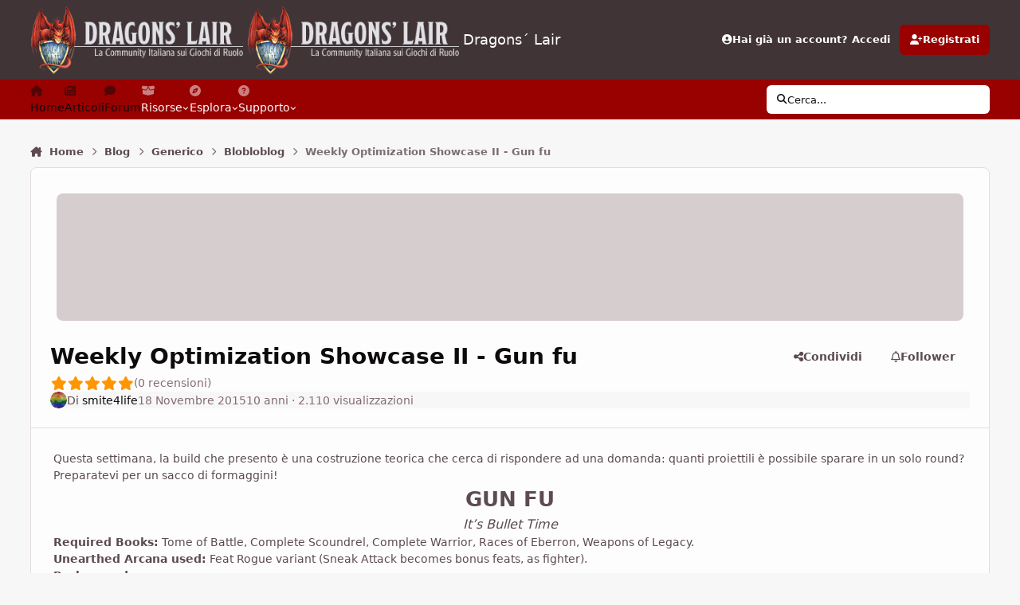

--- FILE ---
content_type: text/html;charset=UTF-8
request_url: https://www.dragonslair.it/blogs/entry/787-weekly-optimization-showcase-ii-gun-fu/
body_size: 44368
content:
<!DOCTYPE html>
<html lang="it-IT" dir="ltr" 

data-ips-path="/blogs/entry/787-weekly-optimization-showcase-ii-gun-fu/"
data-ips-scheme='light'
data-ips-scheme-active='light'
data-ips-scheme-default='light'
data-ips-theme="103"
data-ips-scheme-toggle="true"


    data-ips-guest


data-ips-theme-setting-change-scheme='1'
data-ips-theme-setting-link-panels='1'
data-ips-theme-setting-nav-bar-icons='1'
data-ips-theme-setting-mobile-icons-location='footer'
data-ips-theme-setting-mobile-footer-labels='1'
data-ips-theme-setting-sticky-sidebar='1'
data-ips-theme-setting-flip-sidebar='0'

data-ips-layout='default'



>
	<head data-ips-hook="head">
		<meta charset="utf-8">
		<title data-ips-hook="title">Weekly Optimization Showcase II - Gun fu - Blobloblog - Dragons´ Lair</title>
		
		
		
		

		


	<script>
		(() => {
			function getCookie(n) {
				let v = `; ${document.cookie}`, parts = v.split(`; ${n}=`);
				if (parts.length === 2) return parts.pop().split(';').shift();
			}
			
			const s = getCookie('ips4_scheme_preference');
			if(!s || s === document.documentElement.getAttribute("data-ips-scheme-active")) return;
			if(s === "system"){
				document.documentElement.setAttribute('data-ips-scheme',(window.matchMedia('(prefers-color-scheme:dark)').matches)?'dark':'light');
			} else {
				document.documentElement.setAttribute("data-ips-scheme",s);
			}
			document.documentElement.setAttribute("data-ips-scheme-active",s);
		})();
	</script>

		
			

<!-- Google tag (gtag.js) -->
<script async src="https://www.googletagmanager.com/gtag/js?id=G-31GSSR5JXC"></script>
<script>
  window.dataLayer = window.dataLayer || [];
  function gtag(){dataLayer.push(arguments);}
  gtag('js', new Date());

  gtag('config', 'G-31GSSR5JXC');
</script>

<!-- adsense automatici -->
<script async src="https://pagead2.googlesyndication.com/pagead/js/adsbygoogle.js?client=ca-pub-7944502914985344"
     crossorigin="anonymous"></script>

<!-- messaggio su blocco annunci per disabilitare il blocco -->
<script async src="https://fundingchoicesmessages.google.com/i/pub-7944502914985344?ers=1" nonce="HlHXqc_x7lj9P7d9QIy8bQ"></script><script nonce="HlHXqc_x7lj9P7d9QIy8bQ">(function() {function signalGooglefcPresent() {if (!window.frames['googlefcPresent']) {if (document.body) {const iframe = document.createElement('iframe'); iframe.style = 'width: 0; height: 0; border: none; z-index: -1000; left: -1000px; top: -1000px;'; iframe.style.display = 'none'; iframe.name = 'googlefcPresent'; document.body.appendChild(iframe);} else {setTimeout(signalGooglefcPresent, 0);}}}signalGooglefcPresent();})();</script>
  
  <!-- messaggio su blocco annunci errore blocco -->
  <script>(function(){'use strict';function aa(a){var b=0;return function(){return b<a.length?{done:!1,value:a[b++]}:{done:!0}}}var ba="function"==typeof Object.defineProperties?Object.defineProperty:function(a,b,c){if(a==Array.prototype||a==Object.prototype)return a;a[b]=c.value;return a};
function ea(a){a=["object"==typeof globalThis&&globalThis,a,"object"==typeof window&&window,"object"==typeof self&&self,"object"==typeof global&&global];for(var b=0;b<a.length;++b){var c=a[b];if(c&&c.Math==Math)return c}throw Error("Cannot find global object");}var fa=ea(this);function ha(a,b){if(b)a:{var c=fa;a=a.split(".");for(var d=0;d<a.length-1;d++){var e=a[d];if(!(e in c))break a;c=c[e]}a=a[a.length-1];d=c[a];b=b(d);b!=d&&null!=b&&ba(c,a,{configurable:!0,writable:!0,value:b})}}
var ia="function"==typeof Object.create?Object.create:function(a){function b(){}b.prototype=a;return new b},l;if("function"==typeof Object.setPrototypeOf)l=Object.setPrototypeOf;else{var m;a:{var ja={a:!0},ka={};try{ka.__proto__=ja;m=ka.a;break a}catch(a){}m=!1}l=m?function(a,b){a.__proto__=b;if(a.__proto__!==b)throw new TypeError(a+" is not extensible");return a}:null}var la=l;
function n(a,b){a.prototype=ia(b.prototype);a.prototype.constructor=a;if(la)la(a,b);else for(var c in b)if("prototype"!=c)if(Object.defineProperties){var d=Object.getOwnPropertyDescriptor(b,c);d&&Object.defineProperty(a,c,d)}else a[c]=b[c];a.A=b.prototype}function ma(){for(var a=Number(this),b=[],c=a;c<arguments.length;c++)b[c-a]=arguments[c];return b}
var na="function"==typeof Object.assign?Object.assign:function(a,b){for(var c=1;c<arguments.length;c++){var d=arguments[c];if(d)for(var e in d)Object.prototype.hasOwnProperty.call(d,e)&&(a[e]=d[e])}return a};ha("Object.assign",function(a){return a||na});/*

 Copyright The Closure Library Authors.
 SPDX-License-Identifier: Apache-2.0
*/
var p=this||self;function q(a){return a};var t,u;a:{for(var oa=["CLOSURE_FLAGS"],v=p,x=0;x<oa.length;x++)if(v=v[oa[x]],null==v){u=null;break a}u=v}var pa=u&&u[610401301];t=null!=pa?pa:!1;var z,qa=p.navigator;z=qa?qa.userAgentData||null:null;function A(a){return t?z?z.brands.some(function(b){return(b=b.brand)&&-1!=b.indexOf(a)}):!1:!1}function B(a){var b;a:{if(b=p.navigator)if(b=b.userAgent)break a;b=""}return-1!=b.indexOf(a)};function C(){return t?!!z&&0<z.brands.length:!1}function D(){return C()?A("Chromium"):(B("Chrome")||B("CriOS"))&&!(C()?0:B("Edge"))||B("Silk")};var ra=C()?!1:B("Trident")||B("MSIE");!B("Android")||D();D();B("Safari")&&(D()||(C()?0:B("Coast"))||(C()?0:B("Opera"))||(C()?0:B("Edge"))||(C()?A("Microsoft Edge"):B("Edg/"))||C()&&A("Opera"));var sa={},E=null;var ta="undefined"!==typeof Uint8Array,ua=!ra&&"function"===typeof btoa;var F="function"===typeof Symbol&&"symbol"===typeof Symbol()?Symbol():void 0,G=F?function(a,b){a[F]|=b}:function(a,b){void 0!==a.g?a.g|=b:Object.defineProperties(a,{g:{value:b,configurable:!0,writable:!0,enumerable:!1}})};function va(a){var b=H(a);1!==(b&1)&&(Object.isFrozen(a)&&(a=Array.prototype.slice.call(a)),I(a,b|1))}
var H=F?function(a){return a[F]|0}:function(a){return a.g|0},J=F?function(a){return a[F]}:function(a){return a.g},I=F?function(a,b){a[F]=b}:function(a,b){void 0!==a.g?a.g=b:Object.defineProperties(a,{g:{value:b,configurable:!0,writable:!0,enumerable:!1}})};function wa(){var a=[];G(a,1);return a}function xa(a,b){I(b,(a|0)&-99)}function K(a,b){I(b,(a|34)&-73)}function L(a){a=a>>11&1023;return 0===a?536870912:a};var M={};function N(a){return null!==a&&"object"===typeof a&&!Array.isArray(a)&&a.constructor===Object}var O,ya=[];I(ya,39);O=Object.freeze(ya);var P;function Q(a,b){P=b;a=new a(b);P=void 0;return a}
function R(a,b,c){null==a&&(a=P);P=void 0;if(null==a){var d=96;c?(a=[c],d|=512):a=[];b&&(d=d&-2095105|(b&1023)<<11)}else{if(!Array.isArray(a))throw Error();d=H(a);if(d&64)return a;d|=64;if(c&&(d|=512,c!==a[0]))throw Error();a:{c=a;var e=c.length;if(e){var f=e-1,g=c[f];if(N(g)){d|=256;b=(d>>9&1)-1;e=f-b;1024<=e&&(za(c,b,g),e=1023);d=d&-2095105|(e&1023)<<11;break a}}b&&(g=(d>>9&1)-1,b=Math.max(b,e-g),1024<b&&(za(c,g,{}),d|=256,b=1023),d=d&-2095105|(b&1023)<<11)}}I(a,d);return a}
function za(a,b,c){for(var d=1023+b,e=a.length,f=d;f<e;f++){var g=a[f];null!=g&&g!==c&&(c[f-b]=g)}a.length=d+1;a[d]=c};function Aa(a){switch(typeof a){case "number":return isFinite(a)?a:String(a);case "boolean":return a?1:0;case "object":if(a&&!Array.isArray(a)&&ta&&null!=a&&a instanceof Uint8Array){if(ua){for(var b="",c=0,d=a.length-10240;c<d;)b+=String.fromCharCode.apply(null,a.subarray(c,c+=10240));b+=String.fromCharCode.apply(null,c?a.subarray(c):a);a=btoa(b)}else{void 0===b&&(b=0);if(!E){E={};c="ABCDEFGHIJKLMNOPQRSTUVWXYZabcdefghijklmnopqrstuvwxyz0123456789".split("");d=["+/=","+/","-_=","-_.","-_"];for(var e=
0;5>e;e++){var f=c.concat(d[e].split(""));sa[e]=f;for(var g=0;g<f.length;g++){var h=f[g];void 0===E[h]&&(E[h]=g)}}}b=sa[b];c=Array(Math.floor(a.length/3));d=b[64]||"";for(e=f=0;f<a.length-2;f+=3){var k=a[f],w=a[f+1];h=a[f+2];g=b[k>>2];k=b[(k&3)<<4|w>>4];w=b[(w&15)<<2|h>>6];h=b[h&63];c[e++]=g+k+w+h}g=0;h=d;switch(a.length-f){case 2:g=a[f+1],h=b[(g&15)<<2]||d;case 1:a=a[f],c[e]=b[a>>2]+b[(a&3)<<4|g>>4]+h+d}a=c.join("")}return a}}return a};function Ba(a,b,c){a=Array.prototype.slice.call(a);var d=a.length,e=b&256?a[d-1]:void 0;d+=e?-1:0;for(b=b&512?1:0;b<d;b++)a[b]=c(a[b]);if(e){b=a[b]={};for(var f in e)Object.prototype.hasOwnProperty.call(e,f)&&(b[f]=c(e[f]))}return a}function Da(a,b,c,d,e,f){if(null!=a){if(Array.isArray(a))a=e&&0==a.length&&H(a)&1?void 0:f&&H(a)&2?a:Ea(a,b,c,void 0!==d,e,f);else if(N(a)){var g={},h;for(h in a)Object.prototype.hasOwnProperty.call(a,h)&&(g[h]=Da(a[h],b,c,d,e,f));a=g}else a=b(a,d);return a}}
function Ea(a,b,c,d,e,f){var g=d||c?H(a):0;d=d?!!(g&32):void 0;a=Array.prototype.slice.call(a);for(var h=0;h<a.length;h++)a[h]=Da(a[h],b,c,d,e,f);c&&c(g,a);return a}function Fa(a){return a.s===M?a.toJSON():Aa(a)};function Ga(a,b,c){c=void 0===c?K:c;if(null!=a){if(ta&&a instanceof Uint8Array)return b?a:new Uint8Array(a);if(Array.isArray(a)){var d=H(a);if(d&2)return a;if(b&&!(d&64)&&(d&32||0===d))return I(a,d|34),a;a=Ea(a,Ga,d&4?K:c,!0,!1,!0);b=H(a);b&4&&b&2&&Object.freeze(a);return a}a.s===M&&(b=a.h,c=J(b),a=c&2?a:Q(a.constructor,Ha(b,c,!0)));return a}}function Ha(a,b,c){var d=c||b&2?K:xa,e=!!(b&32);a=Ba(a,b,function(f){return Ga(f,e,d)});G(a,32|(c?2:0));return a};function Ia(a,b){a=a.h;return Ja(a,J(a),b)}function Ja(a,b,c,d){if(-1===c)return null;if(c>=L(b)){if(b&256)return a[a.length-1][c]}else{var e=a.length;if(d&&b&256&&(d=a[e-1][c],null!=d))return d;b=c+((b>>9&1)-1);if(b<e)return a[b]}}function Ka(a,b,c,d,e){var f=L(b);if(c>=f||e){e=b;if(b&256)f=a[a.length-1];else{if(null==d)return;f=a[f+((b>>9&1)-1)]={};e|=256}f[c]=d;e&=-1025;e!==b&&I(a,e)}else a[c+((b>>9&1)-1)]=d,b&256&&(d=a[a.length-1],c in d&&delete d[c]),b&1024&&I(a,b&-1025)}
function La(a,b){var c=Ma;var d=void 0===d?!1:d;var e=a.h;var f=J(e),g=Ja(e,f,b,d);var h=!1;if(null==g||"object"!==typeof g||(h=Array.isArray(g))||g.s!==M)if(h){var k=h=H(g);0===k&&(k|=f&32);k|=f&2;k!==h&&I(g,k);c=new c(g)}else c=void 0;else c=g;c!==g&&null!=c&&Ka(e,f,b,c,d);e=c;if(null==e)return e;a=a.h;f=J(a);f&2||(g=e,c=g.h,h=J(c),g=h&2?Q(g.constructor,Ha(c,h,!1)):g,g!==e&&(e=g,Ka(a,f,b,e,d)));return e}function Na(a,b){a=Ia(a,b);return null==a||"string"===typeof a?a:void 0}
function Oa(a,b){a=Ia(a,b);return null!=a?a:0}function S(a,b){a=Na(a,b);return null!=a?a:""};function T(a,b,c){this.h=R(a,b,c)}T.prototype.toJSON=function(){var a=Ea(this.h,Fa,void 0,void 0,!1,!1);return Pa(this,a,!0)};T.prototype.s=M;T.prototype.toString=function(){return Pa(this,this.h,!1).toString()};
function Pa(a,b,c){var d=a.constructor.v,e=L(J(c?a.h:b)),f=!1;if(d){if(!c){b=Array.prototype.slice.call(b);var g;if(b.length&&N(g=b[b.length-1]))for(f=0;f<d.length;f++)if(d[f]>=e){Object.assign(b[b.length-1]={},g);break}f=!0}e=b;c=!c;g=J(a.h);a=L(g);g=(g>>9&1)-1;for(var h,k,w=0;w<d.length;w++)if(k=d[w],k<a){k+=g;var r=e[k];null==r?e[k]=c?O:wa():c&&r!==O&&va(r)}else h||(r=void 0,e.length&&N(r=e[e.length-1])?h=r:e.push(h={})),r=h[k],null==h[k]?h[k]=c?O:wa():c&&r!==O&&va(r)}d=b.length;if(!d)return b;
var Ca;if(N(h=b[d-1])){a:{var y=h;e={};c=!1;for(var ca in y)Object.prototype.hasOwnProperty.call(y,ca)&&(a=y[ca],Array.isArray(a)&&a!=a&&(c=!0),null!=a?e[ca]=a:c=!0);if(c){for(var rb in e){y=e;break a}y=null}}y!=h&&(Ca=!0);d--}for(;0<d;d--){h=b[d-1];if(null!=h)break;var cb=!0}if(!Ca&&!cb)return b;var da;f?da=b:da=Array.prototype.slice.call(b,0,d);b=da;f&&(b.length=d);y&&b.push(y);return b};function Qa(a){return function(b){if(null==b||""==b)b=new a;else{b=JSON.parse(b);if(!Array.isArray(b))throw Error(void 0);G(b,32);b=Q(a,b)}return b}};function Ra(a){this.h=R(a)}n(Ra,T);var Sa=Qa(Ra);var U;function V(a){this.g=a}V.prototype.toString=function(){return this.g+""};var Ta={};function Ua(){return Math.floor(2147483648*Math.random()).toString(36)+Math.abs(Math.floor(2147483648*Math.random())^Date.now()).toString(36)};function Va(a,b){b=String(b);"application/xhtml+xml"===a.contentType&&(b=b.toLowerCase());return a.createElement(b)}function Wa(a){this.g=a||p.document||document}Wa.prototype.appendChild=function(a,b){a.appendChild(b)};/*

 SPDX-License-Identifier: Apache-2.0
*/
function Xa(a,b){a.src=b instanceof V&&b.constructor===V?b.g:"type_error:TrustedResourceUrl";var c,d;(c=(b=null==(d=(c=(a.ownerDocument&&a.ownerDocument.defaultView||window).document).querySelector)?void 0:d.call(c,"script[nonce]"))?b.nonce||b.getAttribute("nonce")||"":"")&&a.setAttribute("nonce",c)};function Ya(a){a=void 0===a?document:a;return a.createElement("script")};function Za(a,b,c,d,e,f){try{var g=a.g,h=Ya(g);h.async=!0;Xa(h,b);g.head.appendChild(h);h.addEventListener("load",function(){e();d&&g.head.removeChild(h)});h.addEventListener("error",function(){0<c?Za(a,b,c-1,d,e,f):(d&&g.head.removeChild(h),f())})}catch(k){f()}};var $a=p.atob("aHR0cHM6Ly93d3cuZ3N0YXRpYy5jb20vaW1hZ2VzL2ljb25zL21hdGVyaWFsL3N5c3RlbS8xeC93YXJuaW5nX2FtYmVyXzI0ZHAucG5n"),ab=p.atob("WW91IGFyZSBzZWVpbmcgdGhpcyBtZXNzYWdlIGJlY2F1c2UgYWQgb3Igc2NyaXB0IGJsb2NraW5nIHNvZnR3YXJlIGlzIGludGVyZmVyaW5nIHdpdGggdGhpcyBwYWdlLg=="),bb=p.atob("RGlzYWJsZSBhbnkgYWQgb3Igc2NyaXB0IGJsb2NraW5nIHNvZnR3YXJlLCB0aGVuIHJlbG9hZCB0aGlzIHBhZ2Uu");function db(a,b,c){this.i=a;this.l=new Wa(this.i);this.g=null;this.j=[];this.m=!1;this.u=b;this.o=c}
function eb(a){if(a.i.body&&!a.m){var b=function(){fb(a);p.setTimeout(function(){return gb(a,3)},50)};Za(a.l,a.u,2,!0,function(){p[a.o]||b()},b);a.m=!0}}
function fb(a){for(var b=W(1,5),c=0;c<b;c++){var d=X(a);a.i.body.appendChild(d);a.j.push(d)}b=X(a);b.style.bottom="0";b.style.left="0";b.style.position="fixed";b.style.width=W(100,110).toString()+"%";b.style.zIndex=W(2147483544,2147483644).toString();b.style["background-color"]=hb(249,259,242,252,219,229);b.style["box-shadow"]="0 0 12px #888";b.style.color=hb(0,10,0,10,0,10);b.style.display="flex";b.style["justify-content"]="center";b.style["font-family"]="Roboto, Arial";c=X(a);c.style.width=W(80,
85).toString()+"%";c.style.maxWidth=W(750,775).toString()+"px";c.style.margin="24px";c.style.display="flex";c.style["align-items"]="flex-start";c.style["justify-content"]="center";d=Va(a.l.g,"IMG");d.className=Ua();d.src=$a;d.alt="Warning icon";d.style.height="24px";d.style.width="24px";d.style["padding-right"]="16px";var e=X(a),f=X(a);f.style["font-weight"]="bold";f.textContent=ab;var g=X(a);g.textContent=bb;Y(a,e,f);Y(a,e,g);Y(a,c,d);Y(a,c,e);Y(a,b,c);a.g=b;a.i.body.appendChild(a.g);b=W(1,5);for(c=
0;c<b;c++)d=X(a),a.i.body.appendChild(d),a.j.push(d)}function Y(a,b,c){for(var d=W(1,5),e=0;e<d;e++){var f=X(a);b.appendChild(f)}b.appendChild(c);c=W(1,5);for(d=0;d<c;d++)e=X(a),b.appendChild(e)}function W(a,b){return Math.floor(a+Math.random()*(b-a))}function hb(a,b,c,d,e,f){return"rgb("+W(Math.max(a,0),Math.min(b,255)).toString()+","+W(Math.max(c,0),Math.min(d,255)).toString()+","+W(Math.max(e,0),Math.min(f,255)).toString()+")"}function X(a){a=Va(a.l.g,"DIV");a.className=Ua();return a}
function gb(a,b){0>=b||null!=a.g&&0!=a.g.offsetHeight&&0!=a.g.offsetWidth||(ib(a),fb(a),p.setTimeout(function(){return gb(a,b-1)},50))}
function ib(a){var b=a.j;var c="undefined"!=typeof Symbol&&Symbol.iterator&&b[Symbol.iterator];if(c)b=c.call(b);else if("number"==typeof b.length)b={next:aa(b)};else throw Error(String(b)+" is not an iterable or ArrayLike");for(c=b.next();!c.done;c=b.next())(c=c.value)&&c.parentNode&&c.parentNode.removeChild(c);a.j=[];(b=a.g)&&b.parentNode&&b.parentNode.removeChild(b);a.g=null};function jb(a,b,c,d,e){function f(k){document.body?g(document.body):0<k?p.setTimeout(function(){f(k-1)},e):b()}function g(k){k.appendChild(h);p.setTimeout(function(){h?(0!==h.offsetHeight&&0!==h.offsetWidth?b():a(),h.parentNode&&h.parentNode.removeChild(h)):a()},d)}var h=kb(c);f(3)}function kb(a){var b=document.createElement("div");b.className=a;b.style.width="1px";b.style.height="1px";b.style.position="absolute";b.style.left="-10000px";b.style.top="-10000px";b.style.zIndex="-10000";return b};function Ma(a){this.h=R(a)}n(Ma,T);function lb(a){this.h=R(a)}n(lb,T);var mb=Qa(lb);function nb(a){a=Na(a,4)||"";if(void 0===U){var b=null;var c=p.trustedTypes;if(c&&c.createPolicy){try{b=c.createPolicy("goog#html",{createHTML:q,createScript:q,createScriptURL:q})}catch(d){p.console&&p.console.error(d.message)}U=b}else U=b}a=(b=U)?b.createScriptURL(a):a;return new V(a,Ta)};function ob(a,b){this.m=a;this.o=new Wa(a.document);this.g=b;this.j=S(this.g,1);this.u=nb(La(this.g,2));this.i=!1;b=nb(La(this.g,13));this.l=new db(a.document,b,S(this.g,12))}ob.prototype.start=function(){pb(this)};
function pb(a){qb(a);Za(a.o,a.u,3,!1,function(){a:{var b=a.j;var c=p.btoa(b);if(c=p[c]){try{var d=Sa(p.atob(c))}catch(e){b=!1;break a}b=b===Na(d,1)}else b=!1}b?Z(a,S(a.g,14)):(Z(a,S(a.g,8)),eb(a.l))},function(){jb(function(){Z(a,S(a.g,7));eb(a.l)},function(){return Z(a,S(a.g,6))},S(a.g,9),Oa(a.g,10),Oa(a.g,11))})}function Z(a,b){a.i||(a.i=!0,a=new a.m.XMLHttpRequest,a.open("GET",b,!0),a.send())}function qb(a){var b=p.btoa(a.j);a.m[b]&&Z(a,S(a.g,5))};(function(a,b){p[a]=function(){var c=ma.apply(0,arguments);p[a]=function(){};b.apply(null,c)}})("__h82AlnkH6D91__",function(a){"function"===typeof window.atob&&(new ob(window,mb(window.atob(a)))).start()});}).call(this);

window.__h82AlnkH6D91__("[base64]/[base64]/[base64]/[base64]");</script>

		
		
		
		
		


	<!--!Font Awesome Free 6 by @fontawesome - https://fontawesome.com License - https://fontawesome.com/license/free Copyright 2024 Fonticons, Inc.-->
	<link rel='stylesheet' href='//www.dragonslair.it/applications/core/interface/static/fontawesome/css/all.min.css?v=6.7.2'>



	<link rel='stylesheet' href='//www.dragonslair.it/static/css/core_global_framework_framework.css?v=cf3d3adfc31768431617'>

	<link rel='stylesheet' href='//www.dragonslair.it/static/css/core_global_flags.css?v=cf3d3adfc31768431617'>

	<link rel='stylesheet' href='//www.dragonslair.it/static/css/core_front_core.css?v=cf3d3adfc31768431617'>

	<link rel='stylesheet' href='//www.dragonslair.it/static/css/blog_front_blog.css?v=cf3d3adfc31768431617'>


<!-- Content Config CSS Properties -->
<style id="contentOptionsCSS">
    :root {
        --i-embed-max-width: 500px;
        --i-embed-default-width: 500px;
        --i-embed-media-max-width: 100%;
    }
</style>



	
	
		<style id="headCSS">
			
.app_cms_pagebuildertext_fccc95 {

}
		</style>
	
	<style id="themeVariables">
		
			:root{

--light__i-primary: hsl(0 100% 30%);
--light__i-primary-relative-l: 17;
--light__i-secondary: hsl(0 67% 18%);
--light__i-secondary-relative-l: 13;
--light__i-base-l: 96;
--light__i-base-c: 10;
--light__i-base-h: 25;
--set__i-default-scheme: light;
--set__i-logo--he: 85;
--set__logo-light: url('https://www.dragonslair.it/uploads/monthly_2025_03/logo_bianco_08b2a4.png');
--set__mobile-logo-light: url('https://www.dragonslair.it/uploads/monthly_2025_03/logo_bianco_a5af45.png');
--set__logo-dark: url('https://www.dragonslair.it/uploads/monthly_2025_03/logo_bianco_14f667.png');
--set__mobile-logo-dark: url('https://www.dragonslair.it/uploads/monthly_2025_03/logo_bianco_e47bd6.png');
--set__i-position-navigation: 7;
--set__i-position-breadcrumb: 10;
--set__i-nav-bar-icons: 1;
--light__i-headerSecondary--ba-co: var(--i-primary-dark);
--light__i-headerMobile--ba-co: var(--i-base-contrast_5);
--light__i-headerMobile--co: var(--i-base_2);
--dark__i-primary: hsl(0 100% 30%);
--dark__i-primary-relative-l: 17;

}
		
	</style>

	
		<style id="themeCustomCSS">
			 .ipsPageHeader__row .ipsRichText mark{border-radius:6px;padding-inline:0.5em;line-height:2em;}.ipsPageHeader__row .ipsRichText mark{padding-block:0.05lh;}.ipsRichText--user [style*="color:"]{color:inherit !important;}.ipsRichText--user [style*="background"]{background:transparent !important;}#chatContentIframe{background:#ffffff;}.h1_dl{font-size:34px;font-weight:bold;text-transform:uppercase;color:#7575d1;line-height:normal;margin-bottom:0px;}.h2_dl{font-size:28px;font-weight:bold;color:#990000;line-height:normal;margin-bottom:0px;}.h3_dl{font-size:20px;font-weight:bold;color:#8065a3;line-height:normal;margin-bottom:0px;}.buttonDL{margin-left:33px;padding:.2em 10px;display:inline-block;position:relative;z-index:100;font-family:Inter, Arial, helvetica, sans-serif;}.buttonDL:before{content:"";width:30px;background-image:url(https://www.dragonslair.it/images/arrow.png)!important;position:absolute;top:0;bottom:0;left:-33px;}.buttonDL, .buttonDL:before{color:#fff !important;font-weight:700;text-decoration:none!important;text-transform:uppercase;background:#140c0a 50% 50% no-repeat;background-size:auto !important;-webkit-transition-property:-webkit-box-shadow, background-color;-webkit-transition-duration:.25s;-webkit-transition-timing-function:ease-in-out;-moz-transition-property:-moz-box-shadow, background-color;-moz-transition-duration:.25s;-moz-transition-timing-function:ease-in-out;transition-property:box-shadow, background-color;transition-duration:.25s;transition-timing-function:ease-in-out;}.buttonDL:hover, .buttonDL:hover:before{color:#fff !important;background-color:#9d0a0e !important;-webkit-box-shadow:0 0 5px rgba(0,0,0,.7);-moz-box-shadow:0 0 5px rgba(0,0,0,.7);box-shadow:0 0 5px rgba(0,0,0,.7);}a.link_dl:link{background:#333;color:#fff!important;padding:4px 10px;text-decoration:none;font-style:normal;text-transform:uppercase;}a.link_dl:hover{background:#990000!important;color:#fff;padding:4px 10px;text-decoration:none;font-style:normal;text-transform:uppercase;}a.link_dl:visited{background:#333;color:#fff!important;padding:4px 10px;text-decoration:none;font-style:normal;text-transform:uppercase;}a.link_dl2{text-decoration:none;padding:1px 5px;color:#990000;border:0px;}a.link_dl2:hover{color:#990000;background:#efcdc4;}blockquote.cita1{display:block;background:#fafafa;padding:15px 20px 15px 45px;margin:30px 0px 30px 20px;position:relative;font-family:Georgia, serif;font-size:16px;line-height:1.5;color:#666;text-align:justify;border-left:10px solid #B0AC99;border-right:2px solid #B0AC99;}blockquote.cita1:before{content:"\201C";font-family:Georgia, serif;font-size:64px;font-weight:bold;color:#999;position:absolute;left:10px;top:-5px;}blockquote.cita1:after{content:"";}blockquote.cita1 em{font-style:italic;}@media screen and (max-width:767px){blockquote.cita1{margin:30px 0px;}}span.pulled-right{display:block;float:right;padding:0 0 0 10px;margin:0 0 10px 20px;width:250px;text-align:right;color:#990000;border-left:4px solid #999;font-family:Georgia, serif;font-size:18px;line-height:1.5;font-style:italic;}@media screen and (max-width:767px){span.pulled-right{padding:10px 0;margin:20px 0;width:100%;text-align:center;border-left:0px;}}span.pulled-left{display:block;float:left;padding:0 10px 0 0;margin:0 20px 10px 0;width:250px;text-align:left;color:#990000;border-right:4px solid #999;font-family:Georgia, serif;font-size:18px;line-height:1.5;font-style:italic;}@media screen and (max-width:767px){span.pulled-left{padding:10px 0;margin:20px 0;width:100%;text-align:center;color:#990000;border-right:0px;}}hr.style1{border:0;height:2px;background-image:linear-gradient(to right, rgba(133, 133, 133, 0), rgba(133, 133, 133, 0.75), rgba(133, 133, 133, 0));text-align:center;width:60%;display:block;margin:30px auto;}table{background-color:#fff;border-collapse:collapse;font-family:Arial, Helvetica, sans-serif}.dcf-table tbody, .dcf-table thead{font-size:.84em}.dcf-table tfoot{font-size:.75em}.dcf-table tbody{border-bottom:1px solid #e3e3e2;border-top:1px solid #e3e3e2}.dcf-table td, .dcf-table th{padding-right:1.78em}.dcf-table-bordered, .dcf-table-bordered td, .dcf-table-bordered th{border:1px solid #e3e3e2}.dcf-table-bordered td, .dcf-table-bordered th, .dcf-table-striped td, .dcf-table-striped th{padding-left:1em;padding-right:1em}.dcf-table-bordered tr:not(:last-child), .dcf-table-striped tr:not(:last-child){border-bottom:1px solid #e3e3e2}.dcf-table-striped tbody tr:nth-of-type(2n){background-color:#f6f6f5}.dcf-table thead td, .dcf-table thead th{padding-bottom:.75em;vertical-align:bottom}.dcf-table tbody td, .dcf-table tbody th, .dcf-table tfoot td, .dcf-table tfoot th{padding-top:.75em;vertical-align:top}.dcf-table tbody td, .dcf-table tbody th{padding-bottom:.75em}.dcf-table-bordered thead th{padding-top:1.33em}.dcf-wrapper-table-scroll{left:50%;margin-left:-50vw;margin-right:-50vw;overflow-x:auto;-webkit-overflow-scrolling:touch;padding-bottom:1em;position:relative;right:50%;width:100vw}@media only screen and (max-width:42.09em){.dcf-table-responsive thead{clip:rect(0 0 0 0);-webkit-clip-path:inset(50%);clip-path:inset(50%);height:1px;overflow:hidden;position:absolute;width:1px;white-space:nowrap}.dcf-table-responsive tr{display:block}.dcf-table-responsive td{-webkit-column-gap:3.16vw;-moz-column-gap:3.16vw;column-gap:3.16vw;display:-ms-grid;display:grid;-ms-grid-columns:1fr 2fr;grid-template-columns:1fr 2fr;text-align:left!important}.dcf-table-responsive.dcf-table-bordered, .dcf-table-responsive.dcf-table-bordered thead th{border-width:0}.dcf-table-responsive.dcf-table-bordered tbody td{border-top-width:0}.dcf-table-responsive:not(.dcf-table-bordered) tbody tr{padding-bottom:.75em}.dcf-table-responsive:not(.dcf-table-bordered) tbody td{padding-bottom:0}.dcf-table-responsive:not(.dcf-table-bordered):not(.dcf-table-striped) tbody td{padding-right:0}.dcf-table-responsive.dcf-table-bordered tbody tr:last-child td:last-child{border-bottom-width:0}.dcf-table-responsive tbody td:before{content:attr(data-label);float:left;font-weight:700;padding-right:1.78em}}#stats5e{text-align:center!important;font-size:14px!important;line-height:1.3em;box-sizing:border-box;max-width:100%;}.stats5e{text-align:center!important;font-size:14px!important;line-height:1.3em;box-sizing:border-box;max-width:100%;}.stats5e ol{font-family:Inter, Roboto, 'Myriad Pro', Calibri, Helvetica, Arial, sans-serif!important;font-size:14px!important;line-height:1.3em;}.stat-block.wide p{font-family:Inter, Roboto, 'Myriad Pro', Calibri, Helvetica, Arial, sans-serif!important;font-size:14px!important;}.stat-block p{font-family:Inter, Roboto, 'Myriad Pro', Calibri, Helvetica, Arial, sans-serif!important;font-size:14px!important;}.stat-block{text-align:left;margin:20px;display:inline-block;vertical-align:top;width:17%;min-width:380px;background:#FDF1DC;padding:5px 10px 20px;box-shadow:0 0 1.5em #867453;}.stat-block.wide{width:50%;min-width:680px;text-align:center;}.stat-block.wide .section-left, .stat-block.wide .section-right{display:inline-block;vertical-align:top;width:48%;text-align:left;}.stat-block.wide .section-left{margin-right:1.5%;}.stat-block.wide .section-right{margin-left:1.5%;}@media screen and (max-width:1100px){.stat-block.wide{min-width:380px;}.stat-block.wide .section-left, .stat-block.wide .section-right{display:block;width:100%;}.stat-block.wide .section-left{margin:0;}.stat-block.wide .section-right{margin:0;}}.orange-border{display:block;background:#E69A28;border:1px solid #000;height:5px;padding:0 10px 0;margin:-10px -10px 0;box-sizing:initial;}.orange-border.bottom{margin:15px -10px -20px;}.tapered-rule{display:block;width:100%;height:5px;border:none;color:#922610;fill:#922610;stroke:#922610;}.creature-heading h1{font-family:Inter, Merriweather, 'Libre Baskerville', 'Lora', 'Calisto MT', 'Bookman Old Style', Bookman, 'Goudy Old Style', Garamond, 'Hoefler Text', 'Bitstream Charter', Georgia, serif;color:#922610;font-size:23px;line-height:1.2em;margin:10px 0 0;letter-spacing:1px;font-variant:small-caps;font-weight:bold;}.creature-heading h2{font-weight:normal;font-style:italic;font-size:12px;line-height:1.2em;margin:0 0 10px;}.property-line h4, .property-line p{display:inline;margin:0;color:#922610;font-size:13.5px;line-height:1.2em;}.property-line h4{color:#7A200D;}.property-line{text-indent:-1em;padding-left:1.1em;line-height:1.4em;}.property-line.first{margin:8px 0 0}.property-line.last{margin:0 0 10px;}.abilities{text-align:center;color:#922610;}.abilities > div{display:inline-block;vertical-align:middle;width:15.5%;min-width:40px;font-size:12px;line-height:1em;}.abilities h4{margin:10px 0 2px;font-size:14px;line-height:1.2em;text-transform:uppercase;color:#7A200D;}.abilities p{margin:0 0 10px;line-height:1.2em;}.property-block h4, .property-block p{font-size:13.5px;line-height:1.2em;display:inline;margin:0;}.property-block h4{font-style:italic;}.property-block{padding:10px 2px 0;}.actions h3{border-bottom:1px solid #7A200D;color:#7A200D;font-size:21px;font-variant:small-caps;font-weight:normal;letter-spacing:1px;margin:20px 0 0;padding:0 0 10px;text-indent:5px;}.actions{margin:0 0 20px;}.actions:last-child{margin:0;}@media print{.orange-border{display:none;}.stat-block, .stat-block.wide, .stat-block.wide .section-left, .stat-block.wide .section-right, .property-line, .property-block{width:100%;display:block;}.stat-block.wide .section-left{margin:0;}.stat-block.wide .section-right{margin:0;}.stat-block{width:40%;display:inline-block;vertical-align:top;}.stat-block.wide{page-break-after:always;}}@media screen and (max-width:575px){.stat-block{margin:20px 0;}}
		</style>
	

	


		



	<meta name="viewport" content="width=device-width, initial-scale=1, viewport-fit=cover">
	<meta name="apple-mobile-web-app-status-bar-style" content="black-translucent">
	
	
	
		<meta name="twitter:card" content="summary_large_image">
	
	
		
			<meta name="twitter:site" content="@dragonslair_it">
		
	
	
		
			
				
					<meta property="og:image" content="https://www.dragonslair.it/uploads/monthly_2015_11/inevitable.jpg.37abf80822b9c9d9f3e2d4e017eca367.jpg">
				
			
		
	
		
			
				
					<meta property="og:title" content="Weekly Optimization Showcase II - Gun fu">
				
			
		
	
		
			
				
					<meta property="og:type" content="website">
				
			
		
	
		
			
				
					<meta property="og:url" content="https://www.dragonslair.it/blogs/entry/787-weekly-optimization-showcase-ii-gun-fu/">
				
			
		
	
		
			
				
					<meta name="description" content="Questa settimana, la build che presento è una costruzione teorica che cerca di rispondere ad una domanda: quanti proiettili è possibile sparare in un solo round? Preparatevi per un sacco di formaggini! GUN FUIt’s Bullet Time Required Books: Tome of Battle, Complete Scoundrel, Complete Warrior, Ra...">
				
			
		
	
		
			
				
					<meta property="og:description" content="Questa settimana, la build che presento è una costruzione teorica che cerca di rispondere ad una domanda: quanti proiettili è possibile sparare in un solo round? Preparatevi per un sacco di formaggini! GUN FUIt’s Bullet Time Required Books: Tome of Battle, Complete Scoundrel, Complete Warrior, Ra...">
				
			
		
	
		
			
				
					<meta property="og:updated_time" content="2015-11-18T09:41:39Z">
				
			
		
	
		
			
				
					<meta property="og:site_name" content="Dragons´ Lair">
				
			
		
	
		
			
				
					<meta property="og:locale" content="it_IT">
				
			
		
	
	
		
			<link rel="canonical" href="https://www.dragonslair.it/blogs/entry/787-weekly-optimization-showcase-ii-gun-fu/">
		
	
	<link rel="alternate" type="application/rss+xml" title="Dragons&#039; Lair - Articoli" href="https://www.dragonslair.it/rss/1-dragons-lair-articles.xml/"><link rel="alternate" type="application/rss+xml" title="Dragons&#039; Lair Blog" href="https://www.dragonslair.it/rss/2-dragons-lair-blogs.xml/">
	
	
	
	<link rel="manifest" href="https://www.dragonslair.it/manifest.webmanifest/">
	
		<meta name="theme-color" content="#ffffff">
	
	
		<link rel="mask-icon" href="https://www.dragonslair.it/uploads/monthly_2019_12/dl_svg.a17d8326b5471bcdcbe03833d4e13e38?v=1754400155" color="#ffffff">
	

	
	
		
	
		
	
		
	
		
	
		
	
		
	
		
	
		
	
		
	
		
	
		
	
		
	
		
	
		
	
		
	
		
	
		
	
		
	
		
	
		
	
		
	
		
	
		
	
		
			<link rel="apple-touch-icon" href="https://www.dragonslair.it/uploads/monthly_2025_08/apple-touch-icon-180x180.png?v=1754400155">
		
	

	
	


		

	
	<link rel='icon' href='https://www.dragonslair.it/uploads/monthly_2019_12/dl_48.png' type="image/png">

	</head>
	<body data-ips-hook="body" class="ipsApp ipsApp_front " data-contentClass="IPS\blog\Entry" data-controller="core.front.core.app" data-pageApp="blog" data-pageLocation="front" data-pageModule="blogs" data-pageController="entry" data-id="787" >
		<a href="#ipsLayout__main" class="ipsSkipToContent">Vai al contenuto</a>
		
		
		

<i-pull-to-refresh aria-hidden="true">
	<div class="iPullToRefresh"></div>
</i-pull-to-refresh>
		


	<i-pwa-install id="ipsPwaInstall">
		
		
			
		
			
		
			
		
			
		
			
		
			
		
			
		
			
		
			
		
			
		
			
		
			
		
			
		
			
		
			
		
			
		
			
		
			
		
			
		
			
		
			
		
			
		
			
		
			
				<img src="https://www.dragonslair.it/uploads/monthly_2025_08/apple-touch-icon-180x180.png" alt="" width="180" height="180" class="iPwaInstall__icon">
			
		
		<div class="iPwaInstall__content">
			<div class="iPwaInstall__title">Visualizza nell'app</div>
			<p class="iPwaInstall__desc">Un modo migliore per navigare. <strong>Scopri di più</strong>.</p>
		</div>
		<button type="button" class="iPwaInstall__learnMore" popovertarget="iPwaInstall__learnPopover">Maggiori informazioni</button>
		<button type="button" class="iPwaInstall__dismiss" id="iPwaInstall__dismiss"><span aria-hidden="true">&times;</span><span class="ipsInvisible">Ignora</span></button>
	</i-pwa-install>
	
	<i-card popover id="iPwaInstall__learnPopover">
		<button class="iCardDismiss" type="button" tabindex="-1" popovertarget="iPwaInstall__learnPopover" popovertargetaction="hide">Close</button>
		<div class="iCard">
			<div class="iCard__content iPwaInstallPopover">
				<div class="i-flex i-gap_2">
					
						
					
						
					
						
					
						
					
						
					
						
					
						
					
						
					
						
					
						
					
						
					
						
					
						
					
						
					
						
					
						
					
						
					
						
					
						
					
						
					
						
					
						
					
						
					
						
							<img src="https://www.dragonslair.it/uploads/monthly_2025_08/apple-touch-icon-180x180.png" alt="" width="180" height="180" class="iPwaInstallPopover__icon">
						
					
					<div class="i-flex_11 i-align-self_center">
						<div class="i-font-weight_700 i-color_hard">Dragons´ Lair</div>
						<p>Un'app a schermo intero sulla tua schermata principale con notifiche push, badge e molto altro.</p>
					</div>
				</div>

				<div class="iPwaInstallPopover__ios">
					<div class="iPwaInstallPopover__title">
						<svg xmlns="http://www.w3.org/2000/svg" viewBox="0 0 384 512"><path d="M318.7 268.7c-.2-36.7 16.4-64.4 50-84.8-18.8-26.9-47.2-41.7-84.7-44.6-35.5-2.8-74.3 20.7-88.5 20.7-15 0-49.4-19.7-76.4-19.7C63.3 141.2 4 184.8 4 273.5q0 39.3 14.4 81.2c12.8 36.7 59 126.7 107.2 125.2 25.2-.6 43-17.9 75.8-17.9 31.8 0 48.3 17.9 76.4 17.9 48.6-.7 90.4-82.5 102.6-119.3-65.2-30.7-61.7-90-61.7-91.9zm-56.6-164.2c27.3-32.4 24.8-61.9 24-72.5-24.1 1.4-52 16.4-67.9 34.9-17.5 19.8-27.8 44.3-25.6 71.9 26.1 2 49.9-11.4 69.5-34.3z"/></svg>
						<span>Per installare questa app su iOS e iPadOS</span>
					</div>
					<ol class="ipsList ipsList--bullets i-color_soft i-margin-top_2">
						<li>Tocca l'icona <svg xmlns='http://www.w3.org/2000/svg' viewBox='0 0 416 550.4' class='iPwaInstallPopover__svg'><path d='M292.8 129.6 208 44.8l-84.8 84.8-22.4-22.4L208 0l107.2 107.2-22.4 22.4Z'/><path d='M192 22.4h32v336h-32v-336Z'/><path d='M368 550.4H48c-27.2 0-48-20.8-48-48v-288c0-27.2 20.8-48 48-48h112v32H48c-9.6 0-16 6.4-16 16v288c0 9.6 6.4 16 16 16h320c9.6 0 16-6.4 16-16v-288c0-9.6-6.4-16-16-16H256v-32h112c27.2 0 48 20.8 48 48v288c0 27.2-20.8 48-48 48Z'/></svg>  di condivisione in Safari.</li>
						<li>Scorri il menu e tocca <strong>Aggiungi alla schermata Home</strong>.</li>
						<li>Tocca <strong>Aggiungi</strong> nell'angolo in alto a destra.</li>
					</ol>
				</div>
				<div class="iPwaInstallPopover__android">
					<div class="iPwaInstallPopover__title">
						<svg xmlns="http://www.w3.org/2000/svg" viewBox="0 0 576 512"><path d="M420.6 301.9a24 24 0 1 1 24-24 24 24 0 0 1 -24 24m-265.1 0a24 24 0 1 1 24-24 24 24 0 0 1 -24 24m273.7-144.5 47.9-83a10 10 0 1 0 -17.3-10h0l-48.5 84.1a301.3 301.3 0 0 0 -246.6 0L116.2 64.5a10 10 0 1 0 -17.3 10h0l47.9 83C64.5 202.2 8.2 285.6 0 384H576c-8.2-98.5-64.5-181.8-146.9-226.6"/></svg>
						<span>Per installare questa app su Android</span>
					</div>
					<ol class="ipsList ipsList--bullets i-color_soft i-margin-top_2">
						<li>Tocca il menu con i 3 puntini (⋮) nell'angolo in alto a destra del browser.</li>
						<li>Tocca <strong>Aggiungi alla schermata Home</strong> oppure <strong>Installa app</strong>.</li>
						<li>Conferma toccando <strong>Installa</strong>.</li>
					</ol>
				</div>
			</div>
		</div>
	</i-card>

		
		<div class="ipsLayout" id="ipsLayout" data-ips-hook="layout">
			
			<div class="ipsLayout__app" data-ips-hook="app">
				
				<div data-ips-hook="mobileHeader" class="ipsMobileHeader ipsResponsive_header--mobile">
					
<a href="https://www.dragonslair.it/" data-ips-hook="logo" class="ipsLogo ipsLogo--mobile" accesskey="1">
	
		

    
    
    
    <picture class='ipsLogo__image ipsLogo__image--light'>
        <source srcset="[data-uri]" media="(min-width: 980px)">
        <img src="https://www.dragonslair.it/uploads/monthly_2025_03/logo_bianco_ac11de.png" width="319" height="100" alt='Dragons´ Lair' data-ips-theme-image='mobile-logo-light'>
    </picture>

		

    
    
    
    <picture class='ipsLogo__image ipsLogo__image--dark'>
        <source srcset="[data-uri]" media="(min-width: 980px)">
        <img src="https://www.dragonslair.it/uploads/monthly_2025_03/logo_bianco_bf8653.png" width="319" height="100" alt='Dragons´ Lair' data-ips-theme-image='mobile-logo-dark'>
    </picture>

	
  	<div class="ipsLogo__text">
		<span class="ipsLogo__name" data-ips-theme-text="set__i-logo-text">Dragons&acute; Lair</span>
		
			<span class="ipsLogo__slogan" data-ips-theme-text="set__i-logo-slogan"></span>
		
	</div>
</a>
					
<ul data-ips-hook="mobileNavHeader" class="ipsMobileNavIcons ipsResponsive_header--mobile">
	
		<li data-el="guest">
			<button type="button" class="ipsMobileNavIcons__button ipsMobileNavIcons__button--primary" aria-controls="ipsOffCanvas--guest" aria-expanded="false" data-ipscontrols>
				<span>Accedi</span>
			</button>
		</li>
	
	
	
		
	
    
	
	
</ul>
				</div>
				
				


				
					
<nav class="ipsBreadcrumb ipsBreadcrumb--mobile ipsResponsive_header--mobile" aria-label="Breadcrumbs" >
	<ol itemscope itemtype="https://schema.org/BreadcrumbList" class="ipsBreadcrumb__list">
		<li itemprop="itemListElement" itemscope itemtype="https://schema.org/ListItem">
			<a title="Home" href="https://www.dragonslair.it/" itemprop="item">
				<i class="fa-solid fa-house-chimney"></i> <span itemprop="name">Home</span>
			</a>
			<meta itemprop="position" content="1">
		</li>
		
		
		
			
				<li itemprop="itemListElement" itemscope itemtype="https://schema.org/ListItem">
					<a href="https://www.dragonslair.it/blogs/" itemprop="item">
						<span itemprop="name">Blog </span>
					</a>
					<meta itemprop="position" content="2">
				</li>
			
			
		
			
				<li itemprop="itemListElement" itemscope itemtype="https://schema.org/ListItem">
					<a href="https://www.dragonslair.it/blogs/category/1-generico/" itemprop="item">
						<span itemprop="name">Generico </span>
					</a>
					<meta itemprop="position" content="3">
				</li>
			
			
		
			
				<li itemprop="itemListElement" itemscope itemtype="https://schema.org/ListItem">
					<a href="https://www.dragonslair.it/blogs/blog/458-blobloblog/" itemprop="item">
						<span itemprop="name">Blobloblog </span>
					</a>
					<meta itemprop="position" content="4">
				</li>
			
			
		
			
				<li aria-current="location" itemprop="itemListElement" itemscope itemtype="https://schema.org/ListItem">
					<span itemprop="name">Weekly Optimization Showcase II - Gun fu</span>
					<meta itemprop="position" content="5">
				</li>
			
			
		
	</ol>
	<ul class="ipsBreadcrumb__feed" data-ips-hook="feed">
		
		<li >
			<a data-action="defaultStream" href="https://www.dragonslair.it/discover/" ><i class="fa-regular fa-file-lines"></i> <span data-role="defaultStreamName">Tutte le attività</span></a>
		</li>
	</ul>
</nav>
				
				
					<header data-ips-hook="header" class="ipsHeader ipsResponsive_header--desktop">
						
						
							<div data-ips-hook="primaryHeader" class="ipsHeader__primary" >
								<div class="ipsWidth ipsHeader__align">
									<div data-ips-header-position="4" class="ipsHeader__start">


	
		<div data-ips-header-content='logo'>
			<!-- logo -->
			
				
<a href="https://www.dragonslair.it/" data-ips-hook="logo" class="ipsLogo ipsLogo--desktop" accesskey="1">
	
		

    
    
    
    <picture class='ipsLogo__image ipsLogo__image--light'>
        <source srcset="[data-uri]" media="(max-width: 979px)">
        <img src="https://www.dragonslair.it/uploads/monthly_2025_03/logo_bianco_e65d24.png" width="319" height="100" alt='Dragons´ Lair' data-ips-theme-image='logo-light'>
    </picture>

		

    
    
    
    <picture class='ipsLogo__image ipsLogo__image--dark'>
        <source srcset="[data-uri]" media="(max-width: 979px)">
        <img src="https://www.dragonslair.it/uploads/monthly_2025_03/logo_bianco_069241.png" width="319" height="100" alt='Dragons´ Lair' data-ips-theme-image='logo-dark'>
    </picture>

	
  	<div class="ipsLogo__text">
		<span class="ipsLogo__name" data-ips-theme-text="set__i-logo-text">Dragons&acute; Lair</span>
		
			<span class="ipsLogo__slogan" data-ips-theme-text="set__i-logo-slogan"></span>
		
	</div>
</a>
			
			
			    
			    
			    
			    
			
		</div>
	

	

	

	

	
</div>
									<div data-ips-header-position="5" class="ipsHeader__center">


	

	

	

	

	
</div>
									<div data-ips-header-position="6" class="ipsHeader__end">


	

	

	
		<div data-ips-header-content='user'>
			<!-- user -->
			
			
			    
			    
				    

	<ul id="elUserNav" data-ips-hook="userBarGuest" class="ipsUserNav ipsUserNav--guest">
        
		
        
        
        
            
            <li id="elSignInLink" data-el="sign-in">
                <button type="button" id="elUserSignIn" popovertarget="elUserSignIn_menu" class="ipsUserNav__link">
                	<i class="fa-solid fa-circle-user"></i>
                	<span class="ipsUserNav__text">Hai già un account? Accedi</span>
                </button>                
                
<i-dropdown popover id="elUserSignIn_menu">
	<div class="iDropdown">
		<form accept-charset='utf-8' method='post' action='https://www.dragonslair.it/login/'>
			<input type="hidden" name="csrfKey" value="6edc713c20fd92b029ec9f80c79cbc82">
			<input type="hidden" name="ref" value="aHR0cHM6Ly93d3cuZHJhZ29uc2xhaXIuaXQvYmxvZ3MvZW50cnkvNzg3LXdlZWtseS1vcHRpbWl6YXRpb24tc2hvd2Nhc2UtaWktZ3VuLWZ1Lw==">
			<div data-role="loginForm">
				
				
				
					<div class='ipsColumns ipsColumns--lines'>
						<div class='ipsColumns__primary' id='elUserSignIn_internal'>
							
<div class="">
	<h4 class="ipsTitle ipsTitle--h3 i-padding_2 i-padding-bottom_0 i-color_hard">Accedi</h4>
	<ul class='ipsForm ipsForm--vertical ipsForm--login-popup'>
		<li class="ipsFieldRow ipsFieldRow--noLabel ipsFieldRow--fullWidth">
			<label class="ipsFieldRow__label" for="login_popup_email">Indirizzo email</label>
			<div class="ipsFieldRow__content">
                <input type="email" class='ipsInput ipsInput--text' placeholder="Indirizzo email" name="auth" autocomplete="email" id='login_popup_email'>
			</div>
		</li>
		<li class="ipsFieldRow ipsFieldRow--noLabel ipsFieldRow--fullWidth">
			<label class="ipsFieldRow__label" for="login_popup_password">Password</label>
			<div class="ipsFieldRow__content">
				<input type="password" class='ipsInput ipsInput--text' placeholder="Password" name="password" autocomplete="current-password" id='login_popup_password'>
			</div>
		</li>
		<li class="ipsFieldRow ipsFieldRow--checkbox">
			<input type="checkbox" name="remember_me" id="remember_me_checkbox_popup" value="1" checked class="ipsInput ipsInput--toggle">
			<div class="ipsFieldRow__content">
				<label class="ipsFieldRow__label" for="remember_me_checkbox_popup">Ricordami</label>
				<div class="ipsFieldRow__desc">Non consigliato su computer condivisi</div>
			</div>
		</li>
		<li class="ipsSubmitRow">
			<button type="submit" name="_processLogin" value="usernamepassword" class="ipsButton ipsButton--primary i-width_100p">Accedi</button>
			
				<p class="i-color_soft i-link-color_inherit i-font-weight_500 i-font-size_-1 i-margin-top_2">
					
						<a href='https://www.dragonslair.it/lostpassword/' data-ipsDialog data-ipsDialog-title='Hai dimenticato la tua password?'>
					
					Hai dimenticato la tua password?</a>
				</p>
			
		</li>
	</ul>
</div>
						</div>
						<div class='ipsColumns__secondary i-basis_280'>
							<div id='elUserSignIn_external'>
								<p class='ipsTitle ipsTitle--h3 i-padding_2 i-padding-bottom_0 i-color_soft'>Oppure accedi con...</p>
								<div class='i-grid i-gap_2 i-padding_2'>
									
										<div>
											

<button type="submit" name="_processLogin" value="9" class='ipsSocial ipsSocial--google' style="background-color: #4285F4">
	
		<span class='ipsSocial__icon'>
			
				
					<svg xmlns="http://www.w3.org/2000/svg" viewBox="0 0 488 512"><path d="M488 261.8C488 403.3 391.1 504 248 504 110.8 504 0 393.2 0 256S110.8 8 248 8c66.8 0 123 24.5 166.3 64.9l-67.5 64.9C258.5 52.6 94.3 116.6 94.3 256c0 86.5 69.1 156.6 153.7 156.6 98.2 0 135-70.4 140.8-106.9H248v-85.3h236.1c2.3 12.7 3.9 24.9 3.9 41.4z"/></svg>
				
			
		</span>
		<span class='ipsSocial__text'>Accedi con Google</span>
	
</button>
										</div>
									
										<div>
											

<button type="submit" name="_processLogin" value="7" class='ipsSocial ipsSocial--microsoft' style="background-color: #008b00">
	
		<span class='ipsSocial__icon'>
			
				
					<svg xmlns="http://www.w3.org/2000/svg" viewBox="0 0 448 512"><path d="M0 32h214.6v214.6H0V32zm233.4 0H448v214.6H233.4V32zM0 265.4h214.6V480H0V265.4zm233.4 0H448V480H233.4V265.4z"/></svg>
				
			
		</span>
		<span class='ipsSocial__text'>Accedi con Microsoft</span>
	
</button>
										</div>
									
										<div>
											

<button type="submit" name="_processLogin" value="6" class='ipsSocial ipsSocial--twitter' style="background-color: #000000">
	
		<span class='ipsSocial__icon'>
			
				
					<svg xmlns="http://www.w3.org/2000/svg" viewBox="0 0 512 512"><path d="M389.2 48h70.6L305.6 224.2 487 464H345L233.7 318.6 106.5 464H35.8L200.7 275.5 26.8 48H172.4L272.9 180.9 389.2 48zM364.4 421.8h39.1L151.1 88h-42L364.4 421.8z"/></svg>
				
			
		</span>
		<span class='ipsSocial__text'>Accedi con X</span>
	
</button>
										</div>
									
										<div>
											

<button type="submit" name="_processLogin" value="10" class='ipsSocial ipsSocial--facebook' style="background-color: #3a579a">
	
		<span class='ipsSocial__icon'>
			
				
					<svg xmlns="http://www.w3.org/2000/svg" viewBox="0 0 320 512"><path d="M80 299.3V512H196V299.3h86.5l18-97.8H196V166.9c0-51.7 20.3-71.5 72.7-71.5c16.3 0 29.4 .4 37 1.2V7.9C291.4 4 256.4 0 236.2 0C129.3 0 80 50.5 80 159.4v42.1H14v97.8H80z"/></svg>
				
			
		</span>
		<span class='ipsSocial__text'>Accedi con Facebook</span>
	
</button>
										</div>
									
								</div>
							</div>
						</div>
					</div>
				
			</div>
		</form>
	</div>
</i-dropdown>
            </li>
            
        
		
			<li data-el="sign-up">
				
					<a href="https://www.dragonslair.it/register/" class="ipsUserNav__link ipsUserNav__link--sign-up" data-ipsdialog data-ipsdialog-size="narrow" data-ipsdialog-title="Registrati"  id="elRegisterButton">
						<i class="fa-solid fa-user-plus"></i>
						<span class="ipsUserNav__text">Registrati</span>
					</a>
				
			</li>
		
		
	</ul>

			    
			    
			    
			
		</div>
	

	

	
</div>
								</div>
							</div>
						
						
							<div data-ips-hook="secondaryHeader" class="ipsHeader__secondary" >
								<div class="ipsWidth ipsHeader__align">
									<div data-ips-header-position="7" class="ipsHeader__start">


	

	
		<div data-ips-header-content='navigation'>
			<!-- navigation -->
			
			
			    
				    


<nav data-ips-hook="navBar" class="ipsNav" aria-label="Primary">
	<i-navigation-menu>
		<ul class="ipsNavBar" data-role="menu">
			


	
		
		
		
		<li  data-id="18"  data-navApp="cms" data-navExt="Pages" >
			
			
				
					<a href="https://www.dragonslair.it"  data-navItem-id="18" >
						<span class="ipsNavBar__icon" aria-hidden="true">
							
								<i class="fa-solid fa-house"></i>
							
						</span>
						<span class="ipsNavBar__text">
							<span class="ipsNavBar__label">Home</span>
						</span>
					</a>
				
			
		</li>
	

	
		
		
		
		<li  data-id="83"  data-navApp="cms" data-navExt="Pages" >
			
			
				
					<a href="https://www.dragonslair.it/index.html/"  data-navItem-id="83" >
						<span class="ipsNavBar__icon" aria-hidden="true">
							
								<i class="fa-solid fa-newspaper"></i>
							
						</span>
						<span class="ipsNavBar__text">
							<span class="ipsNavBar__label">Articoli</span>
						</span>
					</a>
				
			
		</li>
	

	
		
		
		
		<li  data-id="58"  data-navApp="forums" data-navExt="Forums" >
			
			
				
					<a href="https://www.dragonslair.it/forums/"  data-navItem-id="58" >
						<span class="ipsNavBar__icon" aria-hidden="true">
							
								<i class="fa-solid" style="--icon:'\f075'"></i>
							
						</span>
						<span class="ipsNavBar__text">
							<span class="ipsNavBar__label">Forum</span>
						</span>
					</a>
				
			
		</li>
	

	
		
		
			
		
		
		<li  data-id="25" data-active data-navApp="core" data-navExt="Menu" >
			
			
				
					<button aria-expanded="false" aria-controls="elNavSecondary_25" data-ipscontrols type="button">
						<span class="ipsNavBar__icon" aria-hidden="true">
							
								<i class="fa-solid fa-box-open"></i>
							
						</span>
						<span class="ipsNavBar__text">
							<span class="ipsNavBar__label">Risorse</span>
							<i class="fa-solid fa-angle-down"></i>
						</span>
					</button>
					
						<ul class='ipsNav__dropdown' id='elNavSecondary_25' data-ips-hidden-light-dismiss hidden>
							


	
		
		
		
		<li  data-id="74"  data-navApp="core" data-navExt="Clubs" >
			
			
				
					<a href="https://www.dragonslair.it/clubs/"  data-navItem-id="74" >
						<span class="ipsNavBar__icon" aria-hidden="true">
							
								<i class="fa-solid" style="--icon:'\f2bd'"></i>
							
						</span>
						<span class="ipsNavBar__text">
							<span class="ipsNavBar__label">Gilde</span>
						</span>
					</a>
				
			
		</li>
	

	
		
		
			
		
		
		<li  data-id="45" data-active data-navApp="blog" data-navExt="Blogs" >
			
			
				
					<a href="https://www.dragonslair.it/blogs/"  data-navItem-id="45" aria-current="page">
						<span class="ipsNavBar__icon" aria-hidden="true">
							
								<i class="fa-solid" style="--icon:'\f044'"></i>
							
						</span>
						<span class="ipsNavBar__text">
							<span class="ipsNavBar__label">Blog</span>
						</span>
					</a>
				
			
		</li>
	

	
		
		
		
		<li  data-id="46"  data-navApp="downloads" data-navExt="Downloads" >
			
			
				
					<a href="https://www.dragonslair.it/files/"  data-navItem-id="46" >
						<span class="ipsNavBar__icon" aria-hidden="true">
							
								<i class="fa-solid" style="--icon:'\f019'"></i>
							
						</span>
						<span class="ipsNavBar__text">
							<span class="ipsNavBar__label">Download</span>
						</span>
					</a>
				
			
		</li>
	

	
		
		
		
		<li  data-id="47"  data-navApp="gallery" data-navExt="Gallery" >
			
			
				
					<a href="https://www.dragonslair.it/gallery/"  data-navItem-id="47" >
						<span class="ipsNavBar__icon" aria-hidden="true">
							
								<i class="fa-solid" style="--icon:'\f87c'"></i>
							
						</span>
						<span class="ipsNavBar__text">
							<span class="ipsNavBar__label">Gallery</span>
						</span>
					</a>
				
			
		</li>
	

	
		
		
		
		<li  data-id="48"  data-navApp="calendar" data-navExt="Calendar" >
			
			
				
					<a href="https://www.dragonslair.it/events/"  data-navItem-id="48" >
						<span class="ipsNavBar__icon" aria-hidden="true">
							
								<i class="fa-solid" style="--icon:'\f133'"></i>
							
						</span>
						<span class="ipsNavBar__text">
							<span class="ipsNavBar__label">Eventi</span>
						</span>
					</a>
				
			
		</li>
	

						</ul>
					
				
			
		</li>
	

	
		
		
		
		<li  data-id="61"  data-navApp="core" data-navExt="Menu" >
			
			
				
					<button aria-expanded="false" aria-controls="elNavSecondary_61" data-ipscontrols type="button">
						<span class="ipsNavBar__icon" aria-hidden="true">
							
								<i class="fa-solid fa-compass"></i>
							
						</span>
						<span class="ipsNavBar__text">
							<span class="ipsNavBar__label">Esplora</span>
							<i class="fa-solid fa-angle-down"></i>
						</span>
					</button>
					
						<ul class='ipsNav__dropdown' id='elNavSecondary_61' data-ips-hidden-light-dismiss hidden>
							


	
		
		
		
		<li  data-id="62"  data-navApp="core" data-navExt="AllActivity" >
			
			
				
					<a href="https://www.dragonslair.it/discover/"  data-navItem-id="62" >
						<span class="ipsNavBar__icon" aria-hidden="true">
							
								<i class="fa-solid" style="--icon:'\f0ca'"></i>
							
						</span>
						<span class="ipsNavBar__text">
							<span class="ipsNavBar__label">Tutte le attività</span>
						</span>
					</a>
				
			
		</li>
	

	
		
		
		
		<li  data-id="79"  data-navApp="core" data-navExt="YourActivityStreamsItem" data-streamid='79'>
			
			
				
					<a href="https://www.dragonslair.it/discover/68/"  data-navItem-id="79" >
						<span class="ipsNavBar__icon" aria-hidden="true">
							
								<i class="fa-solid" style="--icon:'\f4fd'"></i>
							
						</span>
						<span class="ipsNavBar__text">
							<span class="ipsNavBar__label">Attività dei Forum</span>
						</span>
					</a>
				
			
		</li>
	

	
		
		
		
		<li  data-id="63"  data-navApp="core" data-navExt="YourActivityStreams" >
			
			
				<button aria-expanded="false" aria-controls="elNavSecondary_63" data-ipscontrols type="button">
					<span class="ipsNavBar__icon" aria-hidden="true">
						
							<i class="fa-solid" style="--icon:'\f0ae'"></i>
						
					</span>
					<span class="ipsNavBar__text">
						<span class="ipsNavBar__label">Le mie attività</span>
						<i class="fa-solid fa-angle-down"></i>
					</span>
				</button>
				
					<ul class='ipsNav__dropdown' id='elNavSecondary_63'  hidden>
						

	
		
			<li data-streamid='68'>
				<a href='https://www.dragonslair.it/discover/68/' >
					<span class="ipsNavBar__icon" aria-hidden="true">
						
							<i class="fa-solid" style="--icon:'\f4fd'"></i>
						
					</span>
					<span class="ipsNavBar__text">
						<span class="ipsNavBar__label">Attività dei Forum</span>
					</span>
				</a>
			</li>
		
	

					</ul>
				
			
		</li>
	

	
		
		
		
		<li  data-id="85"  data-navApp="core" data-navExt="CustomItem" >
			
			
				
					<a href="https://www.dragonslair.it/index.html/community/storia-della-dragons-lair-r15/"  data-navItem-id="85" >
						<span class="ipsNavBar__icon" aria-hidden="true">
							
								<i class="fa-solid fa-clock-rotate-left"></i>
							
						</span>
						<span class="ipsNavBar__text">
							<span class="ipsNavBar__label">La nostra storia</span>
						</span>
					</a>
				
			
		</li>
	

	
		
		
		
		<li  data-id="84"  data-navApp="core" data-navExt="OnlineUsers" >
			
			
				
					<a href="https://www.dragonslair.it/online/"  data-navItem-id="84" >
						<span class="ipsNavBar__icon" aria-hidden="true">
							
								<i class="fa-solid" style="--icon:'\f017'"></i>
							
						</span>
						<span class="ipsNavBar__text">
							<span class="ipsNavBar__label">Utenti online</span>
						</span>
					</a>
				
			
		</li>
	

	
		
		
		
		<li  data-id="69"  data-navApp="core" data-navExt="Leaderboard" >
			
			
				
					<a href="https://www.dragonslair.it/leaderboard/"  data-navItem-id="69" >
						<span class="ipsNavBar__icon" aria-hidden="true">
							
								<i class="fa-solid" style="--icon:'\f091'"></i>
							
						</span>
						<span class="ipsNavBar__text">
							<span class="ipsNavBar__label">Campioni della Community</span>
						</span>
					</a>
				
			
		</li>
	

						</ul>
					
				
			
		</li>
	

	
		
		
		
		<li  data-id="19"  data-navApp="core" data-navExt="Menu" >
			
			
				
					<button aria-expanded="false" aria-controls="elNavSecondary_19" data-ipscontrols type="button">
						<span class="ipsNavBar__icon" aria-hidden="true">
							
								<i class="fa-solid fa-circle-question"></i>
							
						</span>
						<span class="ipsNavBar__text">
							<span class="ipsNavBar__label">Supporto</span>
							<i class="fa-solid fa-angle-down"></i>
						</span>
					</button>
					
						<ul class='ipsNav__dropdown' id='elNavSecondary_19' data-ips-hidden-light-dismiss hidden>
							


	
		
		
		
		<li  data-id="55"  data-navApp="cms" data-navExt="Pages" >
			
			
				
					<a href="https://www.dragonslair.it/dlair/"  data-navItem-id="55" >
						<span class="ipsNavBar__icon" aria-hidden="true">
							
								<i class="fa-solid" style="--icon:'\f15c'"></i>
							
						</span>
						<span class="ipsNavBar__text">
							<span class="ipsNavBar__label">Regolamento e FAQ</span>
						</span>
					</a>
				
			
		</li>
	

	
		
		
		
		<li  data-id="56"  data-navApp="core" data-navExt="StaffDirectory" >
			
			
				
					<a href="https://www.dragonslair.it/staff/"  data-navItem-id="56" >
						<span class="ipsNavBar__icon" aria-hidden="true">
							
								<i class="fa-solid fa-people-group"></i>
							
						</span>
						<span class="ipsNavBar__text">
							<span class="ipsNavBar__label">Staff</span>
						</span>
					</a>
				
			
		</li>
	

	
		
		
		
		<li  data-id="70"  data-navApp="core" data-navExt="CustomItem" >
			
			
				
					<a href="https://www.dragonslair.it/contact/"  data-navItem-id="70" >
						<span class="ipsNavBar__icon" aria-hidden="true">
							
								<i class="fa-solid fa-envelope"></i>
							
						</span>
						<span class="ipsNavBar__text">
							<span class="ipsNavBar__label">Contattaci</span>
						</span>
					</a>
				
			
		</li>
	

						</ul>
					
				
			
		</li>
	

			<li data-role="moreLi" hidden>
				<button aria-expanded="false" aria-controls="nav__more" data-ipscontrols type="button">
					<span class="ipsNavBar__icon" aria-hidden="true">
						<i class="fa-solid fa-bars"></i>
					</span>
					<span class="ipsNavBar__text">
						<span class="ipsNavBar__label">More</span>
						<i class="fa-solid fa-angle-down"></i>
					</span>
				</button>
				<ul class="ipsNav__dropdown" id="nav__more" data-role="moreMenu" data-ips-hidden-light-dismiss hidden></ul>
			</li>
		</ul>
		<div class="ipsNavPriority js-ipsNavPriority" aria-hidden="true">
			<ul class="ipsNavBar" data-role="clone">
				<li data-role="moreLiClone">
					<button aria-expanded="false" aria-controls="nav__more" data-ipscontrols type="button">
						<span class="ipsNavBar__icon" aria-hidden="true">
							<i class="fa-solid fa-bars"></i>
						</span>
						<span class="ipsNavBar__text">
							<span class="ipsNavBar__label">More</span>
							<i class="fa-solid fa-angle-down"></i>
						</span>
					</button>
				</li>
				


	
		
		
		
		<li  data-id="18"  data-navApp="cms" data-navExt="Pages" >
			
			
				
					<a href="https://www.dragonslair.it"  data-navItem-id="18" >
						<span class="ipsNavBar__icon" aria-hidden="true">
							
								<i class="fa-solid fa-house"></i>
							
						</span>
						<span class="ipsNavBar__text">
							<span class="ipsNavBar__label">Home</span>
						</span>
					</a>
				
			
		</li>
	

	
		
		
		
		<li  data-id="83"  data-navApp="cms" data-navExt="Pages" >
			
			
				
					<a href="https://www.dragonslair.it/index.html/"  data-navItem-id="83" >
						<span class="ipsNavBar__icon" aria-hidden="true">
							
								<i class="fa-solid fa-newspaper"></i>
							
						</span>
						<span class="ipsNavBar__text">
							<span class="ipsNavBar__label">Articoli</span>
						</span>
					</a>
				
			
		</li>
	

	
		
		
		
		<li  data-id="58"  data-navApp="forums" data-navExt="Forums" >
			
			
				
					<a href="https://www.dragonslair.it/forums/"  data-navItem-id="58" >
						<span class="ipsNavBar__icon" aria-hidden="true">
							
								<i class="fa-solid" style="--icon:'\f075'"></i>
							
						</span>
						<span class="ipsNavBar__text">
							<span class="ipsNavBar__label">Forum</span>
						</span>
					</a>
				
			
		</li>
	

	
		
		
			
		
		
		<li  data-id="25" data-active data-navApp="core" data-navExt="Menu" >
			
			
				
					<button aria-expanded="false" aria-controls="elNavSecondary_25" data-ipscontrols type="button">
						<span class="ipsNavBar__icon" aria-hidden="true">
							
								<i class="fa-solid fa-box-open"></i>
							
						</span>
						<span class="ipsNavBar__text">
							<span class="ipsNavBar__label">Risorse</span>
							<i class="fa-solid fa-angle-down"></i>
						</span>
					</button>
					
				
			
		</li>
	

	
		
		
		
		<li  data-id="61"  data-navApp="core" data-navExt="Menu" >
			
			
				
					<button aria-expanded="false" aria-controls="elNavSecondary_61" data-ipscontrols type="button">
						<span class="ipsNavBar__icon" aria-hidden="true">
							
								<i class="fa-solid fa-compass"></i>
							
						</span>
						<span class="ipsNavBar__text">
							<span class="ipsNavBar__label">Esplora</span>
							<i class="fa-solid fa-angle-down"></i>
						</span>
					</button>
					
				
			
		</li>
	

	
		
		
		
		<li  data-id="19"  data-navApp="core" data-navExt="Menu" >
			
			
				
					<button aria-expanded="false" aria-controls="elNavSecondary_19" data-ipscontrols type="button">
						<span class="ipsNavBar__icon" aria-hidden="true">
							
								<i class="fa-solid fa-circle-question"></i>
							
						</span>
						<span class="ipsNavBar__text">
							<span class="ipsNavBar__label">Supporto</span>
							<i class="fa-solid fa-angle-down"></i>
						</span>
					</button>
					
				
			
		</li>
	

			</ul>
		</div>
	</i-navigation-menu>
</nav>
			    
			    
			    
			    
			
		</div>
	

	

	

	
</div>
									<div data-ips-header-position="8" class="ipsHeader__center">


	

	

	

	

	
</div>
									<div data-ips-header-position="9" class="ipsHeader__end">


	

	

	

	

	
		<div data-ips-header-content='search'>
			<!-- search -->
			
			
			    
			    
			    
			    
				    

	<button class='ipsSearchPseudo' popovertarget="ipsSearchDialog" type="button">
		<i class="fa-solid fa-magnifying-glass"></i>
		<span>Cerca...</span>
	</button>

			    
			
		</div>
	
</div>
								</div>
							</div>
						
					</header>
				
				<main data-ips-hook="main" class="ipsLayout__main" id="ipsLayout__main" tabindex="-1">
					<div class="ipsWidth ipsWidth--main-content">
						<div class="ipsContentWrap">
							
								<div class="ipsHeaderExtra ipsResponsive_header--desktop" >
									<div data-ips-header-position="10" class="ipsHeaderExtra__start">


	

	

	

	
		<div data-ips-header-content='breadcrumb'>
			<!-- breadcrumb -->
			
			
			    
			    
			    
				    
<nav class="ipsBreadcrumb ipsBreadcrumb--top " aria-label="Breadcrumbs" >
	<ol itemscope itemtype="https://schema.org/BreadcrumbList" class="ipsBreadcrumb__list">
		<li itemprop="itemListElement" itemscope itemtype="https://schema.org/ListItem">
			<a title="Home" href="https://www.dragonslair.it/" itemprop="item">
				<i class="fa-solid fa-house-chimney"></i> <span itemprop="name">Home</span>
			</a>
			<meta itemprop="position" content="1">
		</li>
		
		
		
			
				<li itemprop="itemListElement" itemscope itemtype="https://schema.org/ListItem">
					<a href="https://www.dragonslair.it/blogs/" itemprop="item">
						<span itemprop="name">Blog </span>
					</a>
					<meta itemprop="position" content="2">
				</li>
			
			
		
			
				<li itemprop="itemListElement" itemscope itemtype="https://schema.org/ListItem">
					<a href="https://www.dragonslair.it/blogs/category/1-generico/" itemprop="item">
						<span itemprop="name">Generico </span>
					</a>
					<meta itemprop="position" content="3">
				</li>
			
			
		
			
				<li itemprop="itemListElement" itemscope itemtype="https://schema.org/ListItem">
					<a href="https://www.dragonslair.it/blogs/blog/458-blobloblog/" itemprop="item">
						<span itemprop="name">Blobloblog </span>
					</a>
					<meta itemprop="position" content="4">
				</li>
			
			
		
			
				<li aria-current="location" itemprop="itemListElement" itemscope itemtype="https://schema.org/ListItem">
					<span itemprop="name">Weekly Optimization Showcase II - Gun fu</span>
					<meta itemprop="position" content="5">
				</li>
			
			
		
	</ol>
	<ul class="ipsBreadcrumb__feed" data-ips-hook="feed">
		
		<li >
			<a data-action="defaultStream" href="https://www.dragonslair.it/discover/" ><i class="fa-regular fa-file-lines"></i> <span data-role="defaultStreamName">Tutte le attività</span></a>
		</li>
	</ul>
</nav>
			    
			    
			
		</div>
	

	
</div>
									<div data-ips-header-position="11" class="ipsHeaderExtra__center">


	

	

	

	

	
</div>
									<div data-ips-header-position="12" class="ipsHeaderExtra__end">


	

	

	

	

	
</div>
								</div>
							
							

							<div class="ipsLayout__columns">
								<section data-ips-hook="primaryColumn" class="ipsLayout__primary-column">
									
									
									
                                    
									

	





    
    

									








<article class="ipsBox ipsBox--blogEntry ipsPull" data-ips-hook="entry__blog">
	<header class="ipsPageHeader">
		
		    

<div class='ipsCoverPhoto' data-controller='core.global.core.coverPhoto' data-url="https://www.dragonslair.it/blogs/entry/787-weekly-optimization-showcase-ii-gun-fu/?csrfKey=6edc713c20fd92b029ec9f80c79cbc82" data-coverOffset='0' style='--offset:0' id='elCoverPhoto_2065883220'>
	
	
		<div class='ipsCoverPhoto__container ipsCoverPhoto__container--default'>
			<div class="ipsFallbackImage" style="--i-empty-image-random--ba-co: hsl(248, 100%, 80% );"></div>
		</div>
	
	
</div>

		
		<div class="ipsPageHeader__row">
			<div class="ipsPageHeader__primary" data-ips-hook="header">
				<div class="ipsPageHeader__title" data-ips-hook="contentTitle__blog">
					<div class="ipsBadges" data-ips-hook="badges">
						
					</div>
					<h1>
						
							<span data-ips-hook="title">
								Weekly Optimization Showcase II - Gun fu
							</span>
						
					</h1>
				</div>
				
					<div class="ipsPageHeader__rating">
<div  class='ipsRating  ipsRating_veryLarge'>
	
	<ul class='ipsRating_collective' data-v="5">
		
			
				<li class='ipsRating_on'>
					<i class='fa-solid fa-star'></i>
				</li>
			
		
			
				<li class='ipsRating_on'>
					<i class='fa-solid fa-star'></i>
				</li>
			
		
			
				<li class='ipsRating_on'>
					<i class='fa-solid fa-star'></i>
				</li>
			
		
			
				<li class='ipsRating_on'>
					<i class='fa-solid fa-star'></i>
				</li>
			
		
			
				<li class='ipsRating_on'>
					<i class='fa-solid fa-star'></i>
				</li>
			
		
	</ul>
</div> <span class="i-color_soft">(0 recensioni)</span></div>
				
				
			</div>
			<div class="ipsButtons" data-ips-hook="headerButtons">
				
					


    <button type="button" id="elShareItem_1327746182" popovertarget="elShareItem_1327746182_menu" class='ipsButton ipsButton--share ipsButton--inherit '>
        <i class='fa-solid fa-share-nodes'></i><span class="ipsButton__label">Condividi</span>
    </button>
    <i-dropdown popover id="elShareItem_1327746182_menu" data-controller="core.front.core.sharelink">
        <div class="iDropdown">
            <div class='i-padding_2'>
                
                
                <span data-ipsCopy data-ipsCopy-flashmessage>
                    <a href="https://www.dragonslair.it/blogs/entry/787-weekly-optimization-showcase-ii-gun-fu/" class="ipsPageActions__mainLink" data-role="copyButton" data-clipboard-text="https://www.dragonslair.it/blogs/entry/787-weekly-optimization-showcase-ii-gun-fu/" data-ipstooltip title='Copia link negli appunti'><i class="fa-regular fa-copy"></i> https://www.dragonslair.it/blogs/entry/787-weekly-optimization-showcase-ii-gun-fu/</a>
                </span>
                <ul class='ipsList ipsList--inline i-justify-content_center i-gap_1 i-margin-top_2'>
                    
                        <li>
<a href="https://x.com/share?url=https%3A%2F%2Fwww.dragonslair.it%2Fblogs%2Fentry%2F787-weekly-optimization-showcase-ii-gun-fu%2F" class="ipsShareLink ipsShareLink--x" target="_blank" data-role="shareLink" title='Condividi su X' data-ipsTooltip rel='nofollow noopener'>
    <i class="fa-brands fa-x-twitter"></i>
</a></li>
                    
                        <li>
<a href="https://www.facebook.com/sharer/sharer.php?u=https%3A%2F%2Fwww.dragonslair.it%2Fblogs%2Fentry%2F787-weekly-optimization-showcase-ii-gun-fu%2F" class="ipsShareLink ipsShareLink--facebook" target="_blank" data-role="shareLink" title='Condividi su' data-ipsTooltip rel='noopener nofollow'>
	<i class="fa-brands fa-facebook"></i>
</a></li>
                    
                        <li>
<a href="mailto:?subject=Weekly%20Optimization%20Showcase%20II%20-%20Gun%20fu&body=https%3A%2F%2Fwww.dragonslair.it%2Fblogs%2Fentry%2F787-weekly-optimization-showcase-ii-gun-fu%2F" rel='nofollow' class='ipsShareLink ipsShareLink--email' title='Condividi via email' data-ipsTooltip>
	<i class="fa-solid fa-envelope"></i>
</a></li>
                    
                        <li>
<a href="https://pinterest.com/pin/create/button/?url=https://www.dragonslair.it/blogs/entry/787-weekly-optimization-showcase-ii-gun-fu/&amp;media=" class="ipsShareLink ipsShareLink--pinterest" rel="nofollow noopener" target="_blank" data-role="shareLink" title='Condividi su Pinterest' data-ipsTooltip>
	<i class="fa-brands fa-pinterest"></i>
</a></li>
                    
                </ul>
                
                    <button class='ipsHide ipsButton ipsButton--small ipsButton--inherit ipsButton--wide i-margin-top_2' data-controller='core.front.core.webshare' data-role='webShare' data-webShareTitle='Weekly Optimization Showcase II - Gun fu' data-webShareText='Weekly Optimization Showcase II - Gun fu' data-webShareUrl='https://www.dragonslair.it/blogs/entry/787-weekly-optimization-showcase-ii-gun-fu/'>Altre opzioni di condivisione...</button>
                
            </div>
        </div>
    </i-dropdown>

				
				
				

<div data-followApp='blog' data-followArea='entry' data-followID='787' data-controller='core.front.core.followButton'>
	

	<a data-ips-hook="guest" href="https://www.dragonslair.it/login/" rel="nofollow" class="ipsButton ipsButton--follow" data-role="followButton" data-ipstooltip title="Sign in to follow this">
		<span>
			<i class="fa-regular fa-bell"></i>
			<span class="ipsButton__label">Follower</span>
		</span>
		
	</a>

</div>
			</div>
		</div>
		<div class="ipsPageHeader__row ipsPageHeader__row--footer">
			<div class="ipsPageHeader__primary">
				<div class="ipsPhotoPanel ipsPhotoPanel--inline">
					


	<a data-ips-hook="userPhotoWithUrl" href="https://www.dragonslair.it/profile/17243-smite4life/" rel="nofollow" data-ipshover data-ipshover-width="370" data-ipshover-target="https://www.dragonslair.it/profile/17243-smite4life/?do=hovercard"  class="ipsUserPhoto ipsUserPhoto--fluid" title="Vai al profilo di smite4life" data-group="10" aria-hidden="true" tabindex="-1">
		<img src="https://www.dragonslair.it/uploads/monthly_2020_06/smite_pride.thumb.png.46b93b9369aa9d2ae2fd72d43214c494.png" alt="smite4life" loading="lazy">
	</a>

					<div class="ipsPhotoPanel__text" data-ips-hook="entryHeaderMetaData">
						<p class="ipsPhotoPanel__primary">
							
								
									Di 


<a href='https://www.dragonslair.it/profile/17243-smite4life/' rel="nofollow" data-ipsHover data-ipsHover-width='370' data-ipsHover-target='https://www.dragonslair.it/profile/17243-smite4life/?do=hovercard&amp;referrer=https%253A%252F%252Fwww.dragonslair.it%252Fblogs%252Fentry%252F787-weekly-optimization-showcase-ii-gun-fu%252F' title="Vai al profilo di smite4life" class="ipsUsername" translate="no">smite4life</a>
								
							
						</p>
						<p class="ipsPhotoPanel__secondary"><time datetime='2015-11-18T09:39:00Z' title='18/11/2015 09:39' data-short='10 anni' class='ipsTime ipsTime--long'><span class='ipsTime__long'>18 Novembre 2015</span><span class='ipsTime__short'>10 anni</span></time> · 2.110 visualizzazioni</p>
					</div>
				</div>
			</div>
		</div>
	</header>
	
	<section class="i-padding_3">
		
			
		<div class="ipsRichText ipsRichText--user" data-controller="core.front.core.lightboxedImages"><p><span style="font-size:14px;">Questa settimana, la build che presento è una costruzione teorica che cerca di rispondere ad una domanda: quanti proiettili è possibile sparare in un solo round? Preparatevi per un sacco di formaggini!</span><sodemoji.1f374></sodemoji.1f374></p>
<p style="text-align:center;"><strong><span style="font-size:26px;">GUN FU</span></strong><br><em><span style="font-size:16px;">It’s Bullet Time</span></em></p>
<p><strong>Required Books:</strong> Tome of Battle, Complete Scoundrel, Complete Warrior, Races of Eberron, Weapons of Legacy.<br><strong>Unearthed Arcana used:</strong> Feat Rogue variant (Sneak Attack becomes bonus feats, as fighter).</p>
<p><strong>Background:</strong> </p>
<blockquote class="ipsStyle_spoiler" data-ipsspoiler="">
<p>Lock and load your dual pistol crossbows, toss on the Matrix lobby scene theme music, and prepare to grind your game to a halt. This build falls under the “theoretical optimization” header in that it tries to max out the number of ranged attacks it can get without resorting to a functional infinite, and it turns out the easiest way of doing that was to blend pistol-type weapons with martial arts… and use the Aptitude weapon enhancement to bring it all to the fore. Yep, that is cheese that you’re smelling.</p>
<p>I'd like to open by saying that while this build uses pistol crossbows, it does work with DMG pistols - either the Renaissance flintlocks or the modern semi-automatics.  It just won't be as effective: Pistols are one-handed weapons (so bigger attack penalties), have a lower threat range (this is important), and require an extra feat for proficiency (although this isn't a serious drawback: this build doesn't have any particular race demands, so picking a bonus feat race - such as strongheart halfling, which is virtually identical to the version I write up below - gets that). It's also not clear if your enhancements or quiver will work with them. But it's something to keep in mind.</p>
<p>If you don’t get the name, “Gun Fu” is a nickname for the blending of martial arts cinematography and choreography with modern weaponry. John Woo basically pioneered it, with The Matrix bringing it to the wider Western audience. A few scenes from Equilibrium should set the tone (although it isn’t my favorite movie to employ gun fu, it’s quite representative – and although this build is more reflexive than cerebral, with a reasonable investment in its defenses, it may very well be as untouchable in (normal) combat as a Grammaton cleric!)</p>
</blockquote>
<p><strong>The Basics:</strong></p>
<blockquote class="ipsStyle_spoiler" data-ipsspoiler="">
<p><strong>Race:</strong> Halfling, although it’ll work with any race. I’m using the standard halfling; Strongheart’s better (and can get you the pistols), but not needed. Elf is a good core-only alternative, as is (surprisingly!) Goblin (high speed for small guy), but if multiclass penalties are enforced, you need Favored Class: Rogue, Fighter, or Any.</p>
<p><strong>Ability Scores:</strong>  15/16/13/12/8/8, after racial modifications. Pump Dexterity at every opportunity and note the magic item requirements. If you want something less well-rounded, starting with a higher Dexterity is possible. If you’re not a halfling, you can round it out some better mental scores – you need 15 Strength, so a lot of points went there to start.</p>
<p><strong>Region:</strong> Native to either Talenta or Xen’drik. According to the Eberron Campaign Setting, this lets you treat their respective boomerangs as martial weapons. (Talenta Halfling is good.) </p>
</blockquote>
<p><strong>Skill Notes:</strong> </p>
<blockquote class="ipsStyle_spoiler" data-ipsspoiler=""><p>You need to qualify for Uncanny Trickster, so max out at least four of your skills and buy at least four skill tricks. Thankfully, you start out as a rogue, so you have a lot of points to spend and aren’t under any particular skill pressure as we go. You’ll also get a few skill tricks; good ones for this build are Timely Misdirection (Bluff 8), Clarity of Vision (Spot 12), Back On Your Feet (Tumble 12), and Nimble Stand (Tumble 8). (You get three more beyond this at least; your options aren’t so limited.)</p></blockquote>
<p><strong>Basic Equipment:</strong> </p>
<blockquote class="ipsStyle_spoiler" data-ipsspoiler=""><p>This matters less since the build really “matures” around 9th. If you’re playing it at lower levels than that (for reasons unknown&amp;hellip , pick up armor to match your Dex mod and a set of weapons which match your current feats (light maces, gauntlets, and hand crossbows). At the end you’ll have shed the armor and switched exclusively to hand crossbows and rely on no other gear.</p></blockquote>
<p><strong>Magical Gear Goals:</strong> </p>
<blockquote class="ipsStyle_spoiler" data-ipsspoiler="">
<p>Magic is VERY important to this build – you need two Aptitude light crossbows (or pistols, as mentioned above), a Spare Hand (MIC), and ideally Gloves of the Balanced Hands (MIC). A Tome of Dexterity +5, a tome of Constitution +1, and +6 items for Dex, Con, and Int aren’t bad calls either (add the +Dex to the Gloves at no extra cost, as per the MIC.). If you can swing it, pick up a maxed-out Quiver of Anariel – 128,000gp is expensive, but this is one of the few builds that will actually make good use of the infinite +5 ammo. You also need an item of legacy, although what it is doesn’t particularly matter. I’d suggest something that isn’t sunderable and with as few penalties as possible (to minimize these, pick (or design) an item that only has a least legacy).</p>
<p>If you want perfect weapons, the ideal choices are a pair of matching +1 Splitting Diamond Mind / Tiger Claw Hand Crossbows of Aptitude. These babies are as accurate as you want and churn out a hail of bolts the likes of which we haven’t seen in a while. (Since they rely on carrier effects on the weapons themselves, we use the quiver to supply the enhancement bonus, which will stack with the Martial Discipline properties on the bows.) Two of these, the quiver, the spare hand, the gloves, the tome, the headband, and the initial down payment on a least legacy will still leave a level 20 build with nearly 200,000gp left over, which is plenty for basic defensive gear. (The game seems to assume between 20-30% of your wealth in defensive gear, so this is actually about on target (~25%). Just be sure to keep your max Dex unrestricted: there’s a reason most gun fu protagonists fight in trenchcoats, flexible leather, or martial-arts garb.)</p>
</blockquote>
<p><span style="font-size:16px;"><strong>The Build.</strong></span></p>
<p><strong>Build Stub:</strong> Feat Rogue 4 / Fighter 4 / Warblade 1 / Uncanny Trickster 3 / Legacy Champion 8</p>
<p><strong>Note:</strong> Legacy Champion comes with a handful of bonus legacy feats; I’ve omitted these since your specific legacy item isn’t important to this build, and that will govern which legacy feats you choose.</p>
<blockquote class="ipsStyle_spoiler" data-ipsspoiler="">
<p><strong>1 –</strong> <strong>Feat Rogue</strong> – (Trapfinding) (Bonus: Combat Reflexes) (Improved Unarmed Strike)</p>
<blockquote class="ipsStyle_spoiler" data-ipsspoiler=""><p>Also worth noting: Rogues have explicit proficiency in the hand crossbow. The improved unarmed strike lets you threaten even while dual-wielding ranged weapons, and hey, it’s Gun Fu. Some martial arts are to be expected.</p></blockquote>
<p><strong>2 – Feat Rogue</strong> – (Evasion) (Bonus: Power Attack)</p>
<blockquote class="ipsStyle_spoiler" data-ipsspoiler=""><p>Oddly, this feat is useless here except as a prereq. Anyone know a good replacement? The only substitution I know of is Stone Power, which would be almost equally useless.</p></blockquote>
<p><strong>3 <span style="line-height:22.4px;">–</span> Feat Rogue</strong> – (Trap Sense 1) (Roundabout Kick)</p>
<p><strong>4 – Feat Rogue</strong> – (Uncanny Dodge) (Bonus: Two-Weapon Fighting)</p>
<blockquote class="ipsStyle_spoiler" data-ipsspoiler=""><p>Online a touch late due to needing +1 Dexterity to qualify, but the pre-9th feats are kind of flexible as to their order.</p></blockquote>
<p><strong>5 – Fighter</strong> – (Bonus: Weapon Focus (Light Mace))</p>
<p><strong>6 – Fighter</strong> – (Bonus: Lightning Mace) (Boomerang Ricochet)</p>
<blockquote class="ipsStyle_spoiler" data-ipsspoiler=""><p>You qualify for Ricochet by being from Talenta or Xen’drik and having full martial proficiency from fighter levels. Yes, you have feats for three different weapon types. It’s about to all come together.</p></blockquote>
<p><strong>7 – Fighter</strong> – N/A </p>
<p><strong>8 – Fighter</strong> – (Bonus: Improved Critical (Light Mace))</p>
<p><strong>9 – Warblade</strong> – (Weapon Aptitude, Battle Clarity) (Rapid Reload (Hand Crossbow)) (Douse the Flames, Claw at the Moon, Moment of Perfect Mind) (Blood in the Water)</p>
<blockquote class="ipsStyle_spoiler" data-ipsspoiler=""><p>A pair of +1 Aptitude hand crossbows should be affordable at this point; add the other enhancements later. If you opt for actual pistols instead, once they’re Aptitude, you should be able to reload them as a free action due to the way Aptitude references Rapid Reload. (This is also why I picked Rapid Reload instead of the usually superior Hand Crossbow Mastery in DotU, which may not work with Aptitude.) Also note that Blood in the Water works with ranged attacks just as well as it works in melee (and the aptitude crossbows threaten on 17-20 thanks to your Improved Critical.).</p></blockquote>
<p><strong>10 – Uncanny Trickster</strong> – (Bonus trick, Favored Trick)</p>
<p><strong>11 – Uncanny Trickster</strong> – (Bonus Trick, Favored Trick) (Improved Uncanny Dodge) (White Raven Tactics) </p>
<blockquote class="ipsStyle_spoiler" data-ipsspoiler=""><p>You’re advancing Warblade with these levels, so you get a new maneuver and Uncanny Dodge, which advances to Improved thanks to your rogue levels.</p></blockquote>
<p><strong>12 – Uncanny Trickster</strong> – (Bonus Trick, Favored Trick, Uncanny Luck, Battle Ardor) (Point Blank Shot) (Fountain of Blood)</p>
<blockquote class="ipsStyle_spoiler" data-ipsspoiler="">
<p>It’s worth noting here that your IL is actually 7 – you advanced Warblade by 1, so its effective level is 2, with ten non-warblade levels. Classes like the Uncanny Trickster simultaneously advance your effective warblade level as well as your non-warblade level, essentially letting you get +1.5 IL per level of advancement. This matters in later maneuver choices.</p>
<p>Interesting note: Fountain of Blood works with ranged attacks, although it’s of limited use. Consider this “doing them execution-style” and aiming for an R rating.</p>
</blockquote>
<p><strong>13 – Legacy Champion</strong> – (Reduced Lesser, Bond of Lore)</p>
<p><strong>14 – Legacy Champion</strong> – (Replace Least) (Dancing Mongoose replaces Douse the Flames) (Hearing the Air)</p>
<blockquote class="ipsStyle_spoiler" data-ipsspoiler="">
<p>Legacy Champion is also advancing warblade, and works the same way Uncanny Trickster does. Your IL at this point is 10.5. It’s also worth noting that Legacy Champion inherits its class skills from all your previous classes, and thanks to Uncanny Trickster, you have 11 levels where every skill is a class skill.</p>
<p>Oh, and you’ll probably notice a trend here: Dancing Mongoose will work with ranged attacks.</p>
</blockquote>
<p><strong>15 – Legacy Champion</strong> – (Extra Least) (Bonus: Improved Initiative) (Rapid Shot) (Moment of Alacrity)</p>
<p><strong>16 – Legacy Champion</strong> – (Bonus Legacy Feat) (Quicksilver Motion replaces Claw at the Moon)</p>
<p><strong>17 – Legacy Champion</strong> – (Replace Lesser, Battle Cunning) (Raging Mongoose)</p>
<blockquote class="ipsStyle_spoiler" data-ipsspoiler=""><p>As with its lesser cousin, Raging Mongoose also works with ranged weapons. Similarly, the maneuvers you took at the last couple of levels (and next level) don’t care what kind of weapons you’re using: it’s amazing how much of the melee-centric Tome is still usable here.</p></blockquote>
<p><strong>18 – Legacy Champion</strong> – (Extra Lesser) (Adaptive Style) (Diamond Defense replaces Dancing Mongoose)</p>
<p><strong>19 – Legacy Champion</strong> – (Reduced Greater)</p>
<p><strong>20 – Legacy Champion</strong> – (Bonus Legacy Feat) (Bonus: Quick Draw or Blind-Fight) (Time Stands Still)</p>
<blockquote class="ipsStyle_spoiler" data-ipsspoiler=""><p>The feat choice is to taste; both fit. Thanks to Uncanny Trickster and Legacy Champion, you finish off with IL 18.5 and you know enough Diamond Mind maneuvers to learn the quintessential “Bullet Time” maneuver. And yes, look carefully – it also doesn’t rely on melee attacks.</p></blockquote>
</blockquote>
<p><strong>Snapshot:</strong> </p>
<blockquote class="ipsStyle_spoiler" data-ipsspoiler="">
<p>Take the gear listed above to finish off with 191 expected HP, 147 final skill points (with 11 levels with all skills as class skills), base attack +16 (ranged attack +36 on a single basic attack (no need for GMW in this build), and it can climb to +40 thanks to martial Discipline, but will realistically cap at +38 due to TWF penalties), Fortitude +16, Reflex +26, Will +10. Defensively, it’s a function of items that are more or less free to choose, but assuming nothing more than Magic Vestment (on a badass longcoat, natch), you’re starting from 27 and going up from there (most of that from Dex, with Improved Uncanny Dodge (never denied Dex, and Rogue 13 required to flank)). This is good, but not amazingly impressive; it’s also overestimating a bit due to legacy item penalties.</p>
<p>What is impressive is the <strong>attack routine</strong>.</p>
<blockquote class="ipsStyle_spoiler" data-ipsspoiler="">
<p>Let’s employ the entire suggested equipment from above – and remember that Aptitude weapons gain the benefit of all your weapon-specific feats, even if they don’t match. Also note that you have a Spare Hand and Rapid Reload, so you can actually reload your weapons quickly enough to full attack while dual-wielding them. (RAW, the hand can’t actually do the reloading, but transferring or retrieving items from the hand is a free action, so technically you’re passing one of your guns to the hand, reloading the other one, picking up the first gun, passing the hand the second, reloading the first, then retrieving the second, at astonishing speed. Hey, I said this was theoretical, didn’t I?)</p>
<p>The usual maneuver loadout is Moment of Alacrity, Time Stands Still, Raging Mongoose, and Diamond Defense. Moment of Alacrity + Adaptive Style allows you to adjust your maneuvers at the last moment to match your foes, and boosts your initiative so high that you're probably acting first next round anyway (it’s the quintessential swordsage trick to always have the right maneuvers ready without “losing” a turn; although you know far fewer than a swordsage, we were limited to maneuvers that work outside of melee, so there was no real reason to not go this way). After it’s been used, Moment of Alacrity becomes useless without Delay tactics, so swap it for Quicksilver Motion or White Raven Tactics, depending on the scene (comes down to if you’re solo, or if you have a partner).</p>
<p>On your first round, use Time Stands Still to unload 7 attacks (4 from base attack, +1 TWF, +1 Improved TWF from the gloves, +1 Rapid Shot) twice. (You can add in Raging Mongoose if you want, but I prefer Quicksilver Motion as your opening swift, since you’re almost never in the right position when battle starts.) Each attack splits into two bolts (28 shots). Thanks to Improved Critical’s 17-20 crit range, 20% of those shots will threaten, triggering an extra splitting attack (averaging 11.2 extra shots) against any target. Any threats that confirm trigger another splitting attack against the same target (the number of confirmations varies based on target's AC, but Blood in the Water and Battle Ardor (as good as Power Critical here) makes this almost trivial, especially since with equipment, this build's ranged attack bonus is +34 with the first attack, +2 per discipline employed in the attack (usually +4 in this scenario: Time Stands Still + Blood in the Water), and the average CR 20 AC is 36.).  These extra attacks (against any target on a threat, or against the same target on a confirm) can also produce extra attacks if they threaten or crit, and so on. This works out, against a single target, to 7 shots fired per initial attack roll. You have unlimited +5 bolts to fuel this.</p>
<p>If there's a target adjacent to anyone you hit, every successful bolt that hits triggers another attack roll against the adjacent target (Boomerang Ricochet), with an independent chance to threaten or crit, triggering extra attacks against that second target if either happens. (I haven’t figured out what result this has on the expected number of total shots fired, but suffice it to say it’s a lot.) While the initial ricochet and any confirmed-crit extra attacks must go to the second target, the threat extras can branch back to the first target, or to a third one, in a hail of metal. (Every gun-fu movie needs at least one scene where the hero mows through a small army of mooks single-handedly without being touched; this lets you do just that.)</p>
<p>On off-rounds, you can use your swift action to reload recover maneuvers, then do a normal full attack. This works out to the equivalent of one and a half Time Stands Stills every round, once you consider Splitting. (Normal movement is fine too – once you’ve charged up Blood in the Water, you don’t need your trigger feats.) Diamond Defense is readied as an emergency boost to saving throws, since you will be a target after doing this. Quicksilver Motion lets you reposition yourself while still unloading full attacks. White Raven Tactics is mostly there for team support, which is always appreciated.</p>
<p>This is also a rather conservative estimation of how the attack routine looks – it ignored Raging Mongoose and effects like Haste. Before we look at that, please remove any metallic items you may be carrying. Keys, loose change...</p>
<blockquote class="ipsStyle_spoiler" data-ipsspoiler="">
<p>Since <em>No Sane DM Would Allow</em><sup>TM</sup> this build, and rightly so, let’s go by the RAW interpretation of WRT (the one that no one thinks is a good idea – letting it target yourself) and assume Raging Mongoose “stacks” with Time Stands Still, and see just how insane this best (worst) case scenario can get. Theoretically, of course. And this time, I’ll show the math.</p>
<p>Also, let’s assume a single target this time, so no Ricochet. This is the other major gun-fu archetypal scene, where you’re fighting another single elite fighter, usually another gun-fu user.</p>
<p>Full attack: 4 attacks from BAB, +1 from Rapid Shot, +2 from ITWF, +1 Haste = 8 base attacks per full attack. Each Splits, so 16 bolts.<br>Time Stands Still + Moment of Alacrity: 16 attacks -&gt; 32 bolts.<br>-&gt; Full Attack + WRT = 8 attacks -&gt; 16 bolts.<br>-&gt; Full Attack + Raging Mongoose = 8+4 attacks -&gt; 24 bolts.</p>
<p>72 base shots, assuming only a single target. But wait! We haven't considered your two trigger feats!</p>
<p>Just from a roll of the dice, 20% of these will threaten, launching another attack (which splits, so 14.4 attacks = 28.8 extra bolts).  20% of THOSE will also threaten, launching another, and so on. A simple limit gives us the total number of extra bolts:  +48 (from 24 expected cumulative threats). Of those 24 threats, for simplicity, I will assume every one confirms (Given a high AB + Intelligence + Blood in the Water from earlier critical hits; this isn’t that unreasonable an assumption: you only need 6 critical hits to hit the average CR 20 foe on everything except a natural 1. Given the army of mooks you probably chewed through getting to your opponent, this also explains why most such opponents engage in pre-fight banter – they’re waiting for Blood in the Water to cool down!). These confirmations launch another 24 attacks at the target, splitting into another 48 bolts. 20% of those will threaten and confirm, launching four more bolts from two extra attacks (threat and confirm), and so on. Another limit shows that this will add +180 bolts.</p>
<p>So, our grand total? 72+48+180=300 bolts fired in a single round. In modern terms, that’s 3000 rounds per minute:this is a reasonable rate of fire for your average helicopter-mounted M134 minigun. From single-action crossbows, wielded akimbo.</p>
<p>Your following round has your swift action recovering maneuvers, followed by a normal full attack, just as before. If you have to move, you can do so as well; a single attack at this point has Blood in the Water charged up so high that it doesn’t need trigger feats to be significant. (Incidentally, if you unleash a full attack, the 16+40 extra shots slows your sustained rate of fire to 1540 rounds per minute. If you’re firing on the move during recovery, it drops to 1295 rounds per minute.)</p>
</blockquote>
</blockquote>
</blockquote>
<p><strong>Overall Strengths: </strong></p>
<blockquote class="ipsStyle_spoiler" data-ipsspoiler=""><p>Setting aside your skills (which put you as an “expert” ), combat-wise, this is one of those cheesy builds with a single trick, but oh what a trick this is. Without resorting to functional infinites, it easily gets hundreds of shots per round against single targets, and far, far more of them against bunched-up targets, including the ability to daisy-chain attacks through walls of targets and just keep going. And although each individual bolt starts out doing next to no damage (and is thus blockable by DR), even a 0-damage bolt can charge up Blood in the Water, and by the end of the first round each bolt may be dealing more damage than Strike of Perfect Clarity.</p></blockquote>
<p><strong>Overall Weaknesses: </strong></p>
<blockquote class="ipsStyle_spoiler" data-ipsspoiler=""><p>Setting aside the whole Theoretical Optimization (and thus not really meant to be played) thing? It’s quite reliant on a specific set of magic items, and has a low Will save (it’s got Diamond Defense to dodge well-timed spells, but burning its next swift action is not an insignificant cost to an action-heavy build like this). Also, you’re a bit of a glass cannon, so although you’ve got about the appropriate budget for defensive gear, it might not be enough to cover for everything (especially if you’re planning on picking up anti-caster or anti-stealth gear; you’ve probably favored the Clarity of Vision trick, but using Hearing the Air as a last resort costs you Blood in the Water.).</p></blockquote>
<p><strong>Variants: </strong></p>
<blockquote class="ipsStyle_spoiler" data-ipsspoiler="">
<p>If you’re going for perfection here (and you have no reservations on cheese), exchange the Fighter levels for the Targeteer fighter variant from Dragon 310. It’s more or less identical to the normal fighter except for weapon proficiencies, but importantly it has unique targeteer-only features that can replace a bonus feat. The most interesting one to us is Sniper: When you make a ranged full attack, you can give up one or more attacks you could have made from your full attack routine to increase the threat range of your next attack by 1 per attack given up. (Added *after* Keening, thankfully). You can see where this is going – give up every iterative attack from your initial full attack, and your first shot has a 10-20 threat range.  Since each shot splits to fire two other attacks, which are subject to the same threat chance, you are statistically guaranteed a threat, which triggers Roundabout Kick for two more, and so on, with Lightning Mace picking up the slack and speeding up the attack count. This will actually lead to functionally infinite attacks, each pretty quickly growing to deal a functionally infinite amount of damage. You can also combine this with Time Stands Still, using Sniper on the first shot in the first full attack and then taking the second full attack as normal, or to use Sniper on both full attacks to increase the odds of getting that crucial first threat. To fit Sniper into the build, dump Point-Blank Shot and Rapid Shot; the second freed-up feat slot can be used for Boomerang Daze. (Anyone who sees this and survives is going to be dazed – both because of the ridiculous damage-based save DC on the feat, and because of the sheer awesome you just delivered.) Incidentally, yes, this produces an effective primary-ranged build that does not use Point-Blank Shot.</p>
<p>If instead you want to tone down the cheese, you have a couple options. The first is to simply drop Splitting from the weapons. This dramatically lowers the number of attacks, basically to the point where the build is actually playable at the table. You're still hurling out a hail of fire, but it won't be on the order of hundreds of attacks per round. (I'm not doing the math to figure out what this'll be - it'll be a lot, but not an unmanageable number unless you're chewing through walls of mooks.)  Realistically, it's Splitting that pushes this build into the <em>No Sane DM Would Allow</em><sup>TM</sup> territory, although technically its the use of Aptitude that makes it theoretical. Without Splitting, it's not quite so bad, and it maintains all its stylishness. You could also switch to the actual pistols - compared to hand crossbows, the slight decrease in accuracy, significant decrease in critical threat range, and dramatic increase in style aren't necessarily bad things if you're starting with the build as presented.</p>
<p>I'd also like to note that we have other builds that are related to this (Tome of Battle + ranged attacks), but significantly less cheesy. If you'd like a less spectacular but far more playable build in this vein, it's coming - once there's enough breathing room after the gunsmoke clears.</p>
</blockquote>
<p>There you have it. This is also why I never allow Aptitude when I DM.</p>
<p>---------------------------------------------------------------------------------------------</p>
<p>Ok, eccoci qui: ~3000 proiettili al minuto non è male: il cannone mitragliatore <a href="https://it.wikipedia.org/wiki/M61_Vulcan" rel="external nofollow">M61 Vulcan</a> americano ha un rateo di fuoco che raggiunge i 6000 colpi al minuto, per comparazione....</p>
<p>Ok, è un po' formaggiosa, ma che ne pensate? Ho due domande per gli esperti: secondo voi è ulteriormente migliorabile? (non credo, ma non si sa mai)</p>
<p>Che ne pensate del meccanismo di <em>boostrap</em> dell'IL utilizzando l'uncanny trickster e il legacy champion per acquistare 1,5 IL per livello?</p>
</div>
		
		
		
	</section>
	<div class="ipsEntry__footer">
		<menu class="ipsEntry__controls" data-ips-hook="entryMainButtons">
			<li>

    
           <a data-id="menuLink_e98d2f001da5678b39482efbdf5770dc_report" href="https://www.dragonslair.it/blogs/entry/787-weekly-optimization-showcase-ii-gun-fu/?do=report" class="ipsButton ipsButton--text"
           			
           				data-menuItem="report"
           			
           				data-ipsDialog=""
           			
           				data-ipsDialog-size="medium"
           			
           				data-ipsDialog-title="Segnala"
           			
           				data-ipsDialog-remoteSubmit="true"
           			>
           		<i class="fa-solid fa-flag"></i> <span>Segnala</span> 
           	</a>
    
</li>
		</menu>
		
			

	<div data-controller='core.front.core.reaction' class='ipsReact '>	
		
			
			<div class='ipsReact_blurb ' data-role='reactionBlurb'>
				
					

	
	<ul class='ipsReact_reactions'>
		
		
			
				
				<li class='ipsReact_reactCount'>
					
						<span data-ipsTooltip title="Mi piace">
					
							<span>
								<img src='https://www.dragonslair.it/uploads/reactions/react_like.png' alt="Mi piace" loading="lazy">
							</span>
							<span>
								1
							</span>
					
						</span>
					
				</li>
			
		
	</ul>

				
			</div>
		
		
		
	</div>

		
	</div>
</article>

<div class="ipsBox ipsBox--padding ipsPull ipsResponsive_showPhone">
	<div class="ipsPageActions">
		
			


    <button type="button" id="elShareItem_190480736" popovertarget="elShareItem_190480736_menu" class='ipsButton ipsButton--share ipsButton--inherit '>
        <i class='fa-solid fa-share-nodes'></i><span class="ipsButton__label">Condividi</span>
    </button>
    <i-dropdown popover id="elShareItem_190480736_menu" data-controller="core.front.core.sharelink">
        <div class="iDropdown">
            <div class='i-padding_2'>
                
                
                <span data-ipsCopy data-ipsCopy-flashmessage>
                    <a href="https://www.dragonslair.it/blogs/entry/787-weekly-optimization-showcase-ii-gun-fu/" class="ipsPageActions__mainLink" data-role="copyButton" data-clipboard-text="https://www.dragonslair.it/blogs/entry/787-weekly-optimization-showcase-ii-gun-fu/" data-ipstooltip title='Copia link negli appunti'><i class="fa-regular fa-copy"></i> https://www.dragonslair.it/blogs/entry/787-weekly-optimization-showcase-ii-gun-fu/</a>
                </span>
                <ul class='ipsList ipsList--inline i-justify-content_center i-gap_1 i-margin-top_2'>
                    
                        <li>
<a href="https://x.com/share?url=https%3A%2F%2Fwww.dragonslair.it%2Fblogs%2Fentry%2F787-weekly-optimization-showcase-ii-gun-fu%2F" class="ipsShareLink ipsShareLink--x" target="_blank" data-role="shareLink" title='Condividi su X' data-ipsTooltip rel='nofollow noopener'>
    <i class="fa-brands fa-x-twitter"></i>
</a></li>
                    
                        <li>
<a href="https://www.facebook.com/sharer/sharer.php?u=https%3A%2F%2Fwww.dragonslair.it%2Fblogs%2Fentry%2F787-weekly-optimization-showcase-ii-gun-fu%2F" class="ipsShareLink ipsShareLink--facebook" target="_blank" data-role="shareLink" title='Condividi su' data-ipsTooltip rel='noopener nofollow'>
	<i class="fa-brands fa-facebook"></i>
</a></li>
                    
                        <li>
<a href="mailto:?subject=Weekly%20Optimization%20Showcase%20II%20-%20Gun%20fu&body=https%3A%2F%2Fwww.dragonslair.it%2Fblogs%2Fentry%2F787-weekly-optimization-showcase-ii-gun-fu%2F" rel='nofollow' class='ipsShareLink ipsShareLink--email' title='Condividi via email' data-ipsTooltip>
	<i class="fa-solid fa-envelope"></i>
</a></li>
                    
                        <li>
<a href="https://pinterest.com/pin/create/button/?url=https://www.dragonslair.it/blogs/entry/787-weekly-optimization-showcase-ii-gun-fu/&amp;media=" class="ipsShareLink ipsShareLink--pinterest" rel="nofollow noopener" target="_blank" data-role="shareLink" title='Condividi su Pinterest' data-ipsTooltip>
	<i class="fa-brands fa-pinterest"></i>
</a></li>
                    
                </ul>
                
                    <button class='ipsHide ipsButton ipsButton--small ipsButton--inherit ipsButton--wide i-margin-top_2' data-controller='core.front.core.webshare' data-role='webShare' data-webShareTitle='Weekly Optimization Showcase II - Gun fu' data-webShareText='Weekly Optimization Showcase II - Gun fu' data-webShareUrl='https://www.dragonslair.it/blogs/entry/787-weekly-optimization-showcase-ii-gun-fu/'>Altre opzioni di condivisione...</button>
                
            </div>
        </div>
    </i-dropdown>

		
		
		

<div data-followApp='blog' data-followArea='entry' data-followID='787' data-controller='core.front.core.followButton'>
	

	<a data-ips-hook="guest" href="https://www.dragonslair.it/login/" rel="nofollow" class="ipsButton ipsButton--follow" data-role="followButton" data-ipstooltip title="Sign in to follow this">
		<span>
			<i class="fa-regular fa-bell"></i>
			<span class="ipsButton__label">Follower</span>
		</span>
		
	</a>

</div>
	</div>
</div>


	<nav class="ipsPager">
		<div class="ipsPager_prev">
			
				<a href="https://www.dragonslair.it/blogs/entry/782-weekly-optimization-showcase-i-inevitable-nightmare/" title="Voce precedente">
					<span class="ipsPager_type">Voce precedente</span>
					<span class="ipsPager_title ipsTruncate_1">Weekly Optimization Showcase I - Inevitable Nightmare</span>
				</a>
			
		</div>
		
			<div class="ipsPager_next">
				<a href="https://www.dragonslair.it/blogs/entry/834-weekly-optimization-showcase-iii-wizassassin/" title="Voce successiva">
					<span class="ipsPager_type">Voce successiva</span>
					<span class="ipsPager_title ipsTruncate_1">Weekly Optimization Showcase III - Wizassassin</span>
				</a>
			</div>
		
	</nav>



<section class='ipsBox ipsBox--comments ipsPull'>
	<h2 class='ipsBox__header' data-role="comment_count">0 Commenti</h2>
	<div class='ipsBox__content'>
		<div data-controller='core.front.core.commentFeed, core.front.core.ignoredComments' data-autoPoll data-baseURL='https://www.dragonslair.it/blogs/entry/787-weekly-optimization-showcase-ii-gun-fu/' data-feedID='blogs-ips_blog_entry-787' id='comments' data-follow-area-id="entry-787">

			

<section data-controller='core.front.core.recommendedComments' data-url='https://www.dragonslair.it/blogs/entry/787-weekly-optimization-showcase-ii-gun-fu/?recommended=comments' class='ipsBox ipsBox--featuredComments ipsRecommendedComments ipsHide'>
	<div data-role="recommendedComments">
		<header class='ipsBox__header'>
			<h2>Recommended Comments</h2>
			

<div class='ipsCarouselNav ' data-ipscarousel='topic-featured-posts' >
	<button class='ipsCarouselNav__button' data-carousel-arrow='prev'><span class="ipsInvisible">Previous carousel slide</span><i class='fa-ips' aria-hidden='true'></i></button>
	<button class='ipsCarouselNav__button' data-carousel-arrow='next'><span class="ipsInvisible">Next carousel slide</span><i class='fa-ips' aria-hidden='true'></i></button>
</div>
		</header>
		
	</div>
</section>

			
			
			<div data-role='commentFeed' data-controller='core.front.core.moderation'>
			<form action="https://www.dragonslair.it/blogs/entry/787-weekly-optimization-showcase-ii-gun-fu/?csrfKey=6edc713c20fd92b029ec9f80c79cbc82&amp;do=multimodComment" method="post" data-ipsPageAction data-role='moderationTools'>
				
					<p class='ipsEmptyMessage' data-role='noComments'>Non ci sono commenti da visualizzare.</p>
				
					
<input type="hidden" name="csrfKey" value="6edc713c20fd92b029ec9f80c79cbc82" />


						</form>
			</div>
			
			
		</div>
	</div>
</section>



									



    
    

								</section>
								


							</div>
							
								
<nav class="ipsBreadcrumb ipsBreadcrumb--bottom " aria-label="Breadcrumbs" >
	<ol itemscope itemtype="https://schema.org/BreadcrumbList" class="ipsBreadcrumb__list">
		<li itemprop="itemListElement" itemscope itemtype="https://schema.org/ListItem">
			<a title="Home" href="https://www.dragonslair.it/" itemprop="item">
				<i class="fa-solid fa-house-chimney"></i> <span itemprop="name">Home</span>
			</a>
			<meta itemprop="position" content="1">
		</li>
		
		
		
			
				<li itemprop="itemListElement" itemscope itemtype="https://schema.org/ListItem">
					<a href="https://www.dragonslair.it/blogs/" itemprop="item">
						<span itemprop="name">Blog </span>
					</a>
					<meta itemprop="position" content="2">
				</li>
			
			
		
			
				<li itemprop="itemListElement" itemscope itemtype="https://schema.org/ListItem">
					<a href="https://www.dragonslair.it/blogs/category/1-generico/" itemprop="item">
						<span itemprop="name">Generico </span>
					</a>
					<meta itemprop="position" content="3">
				</li>
			
			
		
			
				<li itemprop="itemListElement" itemscope itemtype="https://schema.org/ListItem">
					<a href="https://www.dragonslair.it/blogs/blog/458-blobloblog/" itemprop="item">
						<span itemprop="name">Blobloblog </span>
					</a>
					<meta itemprop="position" content="4">
				</li>
			
			
		
			
				<li aria-current="location" itemprop="itemListElement" itemscope itemtype="https://schema.org/ListItem">
					<span itemprop="name">Weekly Optimization Showcase II - Gun fu</span>
					<meta itemprop="position" content="5">
				</li>
			
			
		
	</ol>
	<ul class="ipsBreadcrumb__feed" data-ips-hook="feed">
		
		<li >
			<a data-action="defaultStream" href="https://www.dragonslair.it/discover/" ><i class="fa-regular fa-file-lines"></i> <span data-role="defaultStreamName">Tutte le attività</span></a>
		</li>
	</ul>
</nav>
							
							
							
						</div>
					</div>
				</main>
				
					<div class="ipsFooter" data-ips-hook="footerWrapper">
						<aside class="ipsFooter__widgets ipsWidth">
							



    
    



<section
	class="cWidgetContainer cWidgetContainer--main"
	
	data-role='widgetReceiver'
	data-orientation='horizontal'
	data-widgetArea='globalfooter'
	style=""
	
	    data-widget-layout="wrap"
    
	    data-widget-area-id="0"
    
	    data-widget-full-width-items=""
    
	    data-restrict-nesting="1"
    
    
>
    
    
    
        



<section
	class="cWidgetContainer cWidgetContainer--isWidget cWidgetContainer--nobox"
	
	data-role='widgetReceiver'
	data-orientation='horizontal'
	data-widgetArea='globalfooter'
	style=""
	
	    data-widget-layout="table"
    
	    data-widget-area-id="1"
    
	    data-widget-full-width-items=""
    
	    data-widget-show-images="1"
    
	    data-widget-orientation="horizontal"
    
	    data-widget-no-box="1"
    
	    data-restrict-nesting="1"
    
    
>
    
    
    

    
        
        <div class="ipsWidget__content--wrap">
            <div
                class='ipsWidget ipsWidget--horizontal ipsWidget--transparent'  data-blocktitle="Raw HTML" data-blockID="app_cms_Codemirror_d78fa2" data-blockErrorMessage="This block cannot be shown. This could be because it needs configuring, is unable to show on this page, or will show after reloading this page." data-menuStyle="menu" data-blockConfig="1" data-searchterms="code,rich,plain,editor" data-widget-noboxallowed="1"
                data-controller='core.front.widgets.block'
            >
                
<div class='ipsWidget__content ipsWidget__padding'>
	
<style>
    .az_footer-widget {
      display: grid;
      grid-template-columns: 0.8fr 0.8fr 2.4fr auto;
      gap: 40px;
      padding: 30px;
      border-radius: 10px;
      color: #eee;
      font-family: sans-serif;
      align-items: start;
    }

    .az_footer-logo {
      display: flex;
      align-items: center;
      justify-content: center;
    }

    .az_footer-logo img {
      width: 140px;
      max-width: 100%;
      display: block;
    }

    .az_menu-title {
      color: #ff3333;
      text-transform: uppercase;
      font-weight: bold;
      margin-bottom: 10px;
      font-size: 1.2em;
    }

    .az_menu-list {
      list-style: none;
      padding: 0;
      margin: 0;
    }

    .az_menu-list li {
      border-bottom: 1px dashed #666;
      padding: 5px 0;
    }

    .az_menu-list li a {
      text-decoration: none;
      color: #eee;
      display: block;
      font-size: 1em;
      transition: color 0.2s ease;
    }

    .az_menu-list li a:hover,
    .az_menu-list li a:focus {
      color: #ff3333;
    }

    .az_footer-about p {
      font-size: 1em;
      line-height: 1.6;
      margin: 0;
    }

    /* Tablet: da 768px a 979px */
    @media (max-width: 979px) {
      .az_footer-widget {
        grid-template-columns: 1fr 1fr;
        gap: 20px;
        text-align: left;
      }

      .az_footer-column {
        grid-column: auto;
      }

      .az_footer-about,
      .az_footer-logo {
        grid-column: 1 / -1;
      }

      .az_footer-logo {
        justify-content: center;
        margin-top: 20px;
      }
    }

    /* Telefono: fino a 767px */
    @media (max-width: 767px) {
      .az_footer-widget {
        grid-template-columns: 1fr;
        text-align: center;
      }

      .az_footer-logo {
        margin-top: 20px;
      }

      .az_footer-about {
        margin-top: 20px;
      }
    }
  </style>

  <div class="az_footer-widget">
    <div class="az_footer-column">
      <div class="az_menu-title">NAVIGA</div>
      <ul class="az_menu-list">
        <li><a href="https://www.dragonslair.it/">Home</a></li>
        <li><a href="https://www.dragonslair.it/index.html/">Articoli</a></li>
        <li><a href="https://www.dragonslair.it/forums/">Forum</a></li>
        <li><a href="https://www.dragonslair.it/clubs/">Gilde PbF</a></li>
        <li><a href="https://www.dragonslair.it/blogs/">Blog</a></li>
        <li><a href="https://www.dragonslair.it/files/">Download</a></li>
        <li><a href="https://www.dragonslair.it/gallery/">Gallery</a></li>
      </ul>
    </div>
    <div class="az_footer-column">
      <div class="az_menu-title">ESPLORA</div>
      <ul class="az_menu-list">
        <li><a href="https://www.dragonslair.it/index.html/community/storia-della-dragons-lair-r15/">La nostra storia</a></li>
        <li><a href="https://www.dragonslair.it/discover/">Cosa c'è di nuovo</a></li>
        <li><a href="https://www.dragonslair.it/leaderboard/">Campioni della Commuity</a></li>
        <li><a href="https://www.dragonslair.it/staff/">Il nostro Staff</a></li>
        <li><a href="https://www.dragonslair.it/online/">Utenti connessi</a></li>
        <li><a href="https://www.dragonslair.it/events/">Eventi</a></li>
      </ul>
    </div>
    <div class="az_footer-about">
      <div class="az_menu-title">CHI SIAMO</div>
      <p>
        Dragons' Lair è una community volontaria e senza fini di lucro che, da oltre vent’anni, riunisce appassionati di Giochi di Ruolo da tutta Italia.
        Il nostro obiettivo è promuovere, sostenere e diffondere la cultura del GdR in tutte le sue forme: dal gioco da tavolo al cartaceo, dal live al digitale.<br />
        Crediamo nel valore creativo, sociale e formativo del gioco di ruolo, e vogliamo offrire uno spazio aperto e inclusivo dove condividere esperienze, idee, regole, ambientazioni e avventure.<br />
        Se condividi questa passione e vuoi aiutarci a far crescere la community, registrati gratuitamente: potrai partecipare alle discussioni, pubblicare contenuti, interagire con altri giocatori e contribuire attivamente alla diffusione del GdR.
      </p>
    </div>
    <div class="az_footer-logo">
      <img src="https://www.dragonslair.it/uploads/monthly_2025_04/large.logo-DL.png.8d15a341ed790bbb88d35b723499bc01.png" alt="Logo Dragons' Lair">
    </div>
  </div>
</div>

            </div>
        </div>
        
    

    
</section>

    
        



<section
	class="cWidgetContainer cWidgetContainer--isWidget"
	
	data-role='widgetReceiver'
	data-orientation='horizontal'
	data-widgetArea='globalfooter'
	style=""
	
	    data-widget-layout="table"
    
	    data-widget-area-id="2"
    
	    data-widget-full-width-items=""
    
	    data-widget-show-images="1"
    
	    data-widget-orientation="horizontal"
    
	    data-restrict-nesting="1"
    
    
>
    
    
    

    
        
        <div class="ipsWidget__content--wrap">
            <div
                class='ipsWidget ipsWidget--horizontal'  data-blocktitle="Testo" data-blockID="app_cms_pagebuildertext_fccc95" data-blockErrorMessage="This block cannot be shown. This could be because it needs configuring, is unable to show on this page, or will show after reloading this page." data-menuStyle="menu" data-blockConfig="1" data-blockBuilder="1" data-searchterms="plaintext,plain" data-widget-noboxallowed="1"
                data-controller='core.front.widgets.block'
            >
                


	

<div class="ipsWidget__customStyles app_cms_pagebuildertext_fccc95
			
				
			
			i-font-size_1"
	 style="text-align:left;">
	
	
<div><script type="text/javascript">
  document.addEventListener("DOMContentLoaded", function () {
      let newLi = document.createElement("li");
      let newLink = document.createElement("a");
      newLink.href = "#";
      newLink.innerText = " Torna Su";
      newLink.setAttribute( 'style', 'padding: .8em');

      let newIcon = document.createElement("i");
      newIcon.classList.add("fa", "fa-arrow-up");

      newLink.prepend(newIcon);

      newLink.addEventListener("click", function (event) {
          event.preventDefault();
          window.scrollTo({ top: 0, behavior: "smooth" });
      });

      newLi.appendChild(newLink);

      let ul = document.querySelector('nav.ipsBreadcrumb--bottom a[data-action="defaultStream"]').closest("ul");
      if (ul) {
          ul.appendChild(newLi);
      }
  });
</script></div>
	
</div>

            </div>
        </div>
        
    

    
</section>

    

    

    
</section>


						</aside>
						<footer data-ips-hook="footer" class="ipsFooter__footer">
							<div class="ipsWidth">
								<div class="ipsFooter__align">
									

<ul class="ipsColorSchemeChanger" data-controller="core.front.core.colorScheme" data-ips-hook="themeList">
	<li data-ipstooltip title="Modalità chiara">
		<button data-ips-prefers-color-scheme="light">
			<i class="fa-regular fa-lightbulb"></i>
			<span class="ipsInvisible">Modalità chiara</span>
		</button>
	</li>
	<li data-ipstooltip title="Modalità scura">
		<button data-ips-prefers-color-scheme="dark">
			<i class="fa-regular fa-moon"></i>
			<span class="ipsInvisible">Modalità scura</span>
		</button>
	</li>
	<li data-ipstooltip title="Segui la preferenza del sistema">
		<button data-ips-prefers-color-scheme="system">
			<i class="fa-solid fa-circle-half-stroke"></i>
			<span class="ipsInvisible">Segui la preferenza del sistema</span>
		</button>
	</li>
</ul>

	<ul data-ips-hook="socialProfiles" class="ipsSocialIcons">
		

	
		<li>
			<a href='https://www.facebook.com/dnditalia' target='_blank' class='ipsSocialIcons__icon ipsSocialIcons__icon--facebook' rel='noopener noreferrer'>
				
					<svg xmlns="http://www.w3.org/2000/svg" viewBox="0 0 512 512" aria-hidden="true"><path d="M512 256C512 114.6 397.4 0 256 0S0 114.6 0 256C0 376 82.7 476.8 194.2 504.5V334.2H141.4V256h52.8V222.3c0-87.1 39.4-127.5 125-127.5c16.2 0 44.2 3.2 55.7 6.4V172c-6-.6-16.5-1-29.6-1c-42 0-58.2 15.9-58.2 57.2V256h83.6l-14.4 78.2H287V510.1C413.8 494.8 512 386.9 512 256h0z"/></svg>
				
				<span>facebook</span>
			</a>
		</li>
	
		<li>
			<a href='https://x.com/dragonslair_IT' target='_blank' class='ipsSocialIcons__icon ipsSocialIcons__icon--x' rel='noopener noreferrer'>
				
					<svg xmlns="http://www.w3.org/2000/svg" viewBox="0 0 512 512" aria-hidden="true"><path d="M389.2 48h70.6L305.6 224.2 487 464H345L233.7 318.6 106.5 464H35.8L200.7 275.5 26.8 48H172.4L272.9 180.9 389.2 48zM364.4 421.8h39.1L151.1 88h-42L364.4 421.8z"/></svg>
				
				<span>x</span>
			</a>
		</li>
	

	</ul>

<hr>

	<ul data-ips-hook="links" class="ipsFooterLinks">
		
		
			<li data-ips-hook="languages">
				<button type="button" id="elNavLang" popovertarget="elNavLang_menu">Lingue <i class="fa-solid fa-angle-down"></i></button>
				<i-dropdown id="elNavLang_menu" popover data-i-dropdown-append>
					<div class="iDropdown">
						<form action="//www.dragonslair.it/language/?csrfKey=6edc713c20fd92b029ec9f80c79cbc82" method="post" class="iDropdown__content">
							<input type="hidden" name="ref" value="aHR0cHM6Ly93d3cuZHJhZ29uc2xhaXIuaXQvYmxvZ3MvZW50cnkvNzg3LXdlZWtseS1vcHRpbWl6YXRpb24tc2hvd2Nhc2UtaWktZ3VuLWZ1Lw==">
							<ul class="iDropdown__items">
								
									<li>
										<button type="submit" name="id" value="11" ><i class="ipsFlag ipsFlag-us"></i> English </button>
									</li>
								
									<li>
										<button type="submit" name="id" value="12" aria-selected="true" ><i class="ipsFlag ipsFlag-it"></i> Italiano (IT) (Predefinito)</button>
									</li>
								
							</ul>
						</form>
					</div>
				</i-dropdown>
			</li>
		
		
			
			
		
		
			<li><a href="https://www.dragonslair.it/privacy/">Privacy Policy</a></li>
		
		
			<li><a rel="nofollow" href="https://www.dragonslair.it/contact/" data-ipsdialog  data-ipsdialog-title="Contattaci" >Contattaci</a></li>
		
		<li><a rel="nofollow" href="https://www.dragonslair.it/cookies/">Cookie</a></li>
		
			<li>
				


	<button type="button" id="elRSS" popovertarget="elRSS_menu" title='Available RSS feeds' data-ipsTooltip><i class="fa-solid fa-rss"></i> RSS</button>
	<i-dropdown popover id="elRSS_menu">
		<div class="iDropdown">
			<ul class="iDropdown__items">
				
					<li><a title="Dragons&#039; Lair - Articoli" href="https://www.dragonslair.it/rss/1-dragons-lair-articles.xml/">Dragons&#039; Lair - Articoli</a></li>
				
					<li><a title="Dragons&#039; Lair Blog" href="https://www.dragonslair.it/rss/2-dragons-lair-blogs.xml/">Dragons&#039; Lair Blog</a></li>
				
			</ul>
		</div>
	</i-dropdown>

			</li>
		
	</ul>

<p class="ipsCopyright">
	<span class="ipsCopyright__user">Copyright 1997-2026 Dragons' Lair</span>
	<a rel="nofollow" title="Invision Community" href="https://www.invisioncommunity.com/">Powered by <span translate="no">Invision Community</span></a>
</p>
								</div>
							</div>
						</footer>
					</div>
				
				
			</div>
		</div>
		
		
			

	<nav data-ips-hook="mobileFooter" class="ipsMobileFooter" id="ipsMobileFooter">
		<ul>
			
				
				
				
				
					<li data-el="sign-in" class="ipsMobileFooter__item">
						<a href="https://www.dragonslair.it/login/" class="ipsMobileFooter__link">
							<span class="ipsMobileFooter__icon">
								<svg xmlns="http://www.w3.org/2000/svg" height="16" width="16" viewbox="0 0 512 512"><path d="M399 384.2C376.9 345.8 335.4 320 288 320H224c-47.4 0-88.9 25.8-111 64.2c35.2 39.2 86.2 63.8 143 63.8s107.8-24.7 143-63.8zM0 256a256 256 0 1 1 512 0A256 256 0 1 1 0 256zm256 16a72 72 0 1 0 0-144 72 72 0 1 0 0 144z"></path></svg>
							</span>
							<span class="ipsMobileFooter__text">Accedi</span>
						</a>
					</li>
				
				
					<li data-el="sign-up" class="ipsMobileFooter__item">
						
							<a href="https://www.dragonslair.it/register/" class="ipsMobileFooter__link ipsMobileFooter__link--sign-up">
								<span class="ipsMobileFooter__icon">
									<svg xmlns="http://www.w3.org/2000/svg" height="16" width="20" viewbox="0 0 640 512"><path d="M96 128a128 128 0 1 1 256 0A128 128 0 1 1 96 128zM0 482.3C0 383.8 79.8 304 178.3 304h91.4C368.2 304 448 383.8 448 482.3c0 16.4-13.3 29.7-29.7 29.7H29.7C13.3 512 0 498.7 0 482.3zM504 312V248H440c-13.3 0-24-10.7-24-24s10.7-24 24-24h64V136c0-13.3 10.7-24 24-24s24 10.7 24 24v64h64c13.3 0 24 10.7 24 24s-10.7 24-24 24H552v64c0 13.3-10.7 24-24 24s-24-10.7-24-24z"></path></svg>
								</span>
								<span class="ipsMobileFooter__text">Registrati</span>
							</a>
						
					</li>
				
			
			
				<li data-el="search" class="ipsMobileFooter__item">
					<button class="ipsMobileFooter__link" aria-controls="ipsOffCanvas--search" aria-expanded="false" data-ipscontrols>
						<span class="ipsMobileFooter__icon">
							<svg xmlns="http://www.w3.org/2000/svg" height="16" width="16" viewbox="0 0 512 512"><path d="M416 208c0 45.9-14.9 88.3-40 122.7L502.6 457.4c12.5 12.5 12.5 32.8 0 45.3s-32.8 12.5-45.3 0L330.7 376c-34.4 25.2-76.8 40-122.7 40C93.1 416 0 322.9 0 208S93.1 0 208 0S416 93.1 416 208zM208 352a144 144 0 1 0 0-288 144 144 0 1 0 0 288z"></path></svg>
						</span>
						<span class="ipsMobileFooter__text">Cerca</span>
					</button>
				</li>
			
			
			<li data-el="more" class="ipsMobileFooter__item">
				<button class="ipsMobileFooter__link" aria-controls="ipsOffCanvas--navigation" aria-expanded="false" data-ipscontrols>
					<span class="ipsMobileFooter__icon">
						<svg xmlns="http://www.w3.org/2000/svg" height="16" width="14" viewbox="0 0 448 512"><path d="M0 96C0 78.3 14.3 64 32 64H416c17.7 0 32 14.3 32 32s-14.3 32-32 32H32C14.3 128 0 113.7 0 96zM0 256c0-17.7 14.3-32 32-32H416c17.7 0 32 14.3 32 32s-14.3 32-32 32H32c-17.7 0-32-14.3-32-32zM448 416c0 17.7-14.3 32-32 32H32c-17.7 0-32-14.3-32-32s14.3-32 32-32H416c17.7 0 32 14.3 32 32z"></path></svg>
					</span>
					
					
					<span class="ipsMobileFooter__text">Menu</span>
				</button>
			</li>
		</ul>
	</nav>




<section class="ipsOffCanvas" id="ipsOffCanvas--guest" data-ips-hidden-group="offcanvas" hidden data-ips-hidden-top-layer>
	<button class="ipsOffCanvas__overlay" aria-controls="ipsOffCanvas--guest" aria-expanded="false" data-ipscontrols><span class="ipsInvisible">Close panel</span></button>
	<div class="ipsOffCanvas__panel">

		<header class="ipsOffCanvas__header">
			<h4>Account</h4>
			<button class="ipsOffCanvas__header-button" aria-controls="ipsOffCanvas--guest" aria-expanded="false" data-ipscontrols>
				<i class="fa-solid fa-xmark"></i>
				<span class="ipsInvisible">Close panel</span>
			</button>
		</header>
		<div class="ipsOffCanvas__scroll">
			<div class="ipsOffCanvas__box">
				<ul class="ipsOffCanvas__nav ipsOffCanvas__nav--navigation">
					
					
					
					
						<li data-el="sign-in">
							<a href="https://www.dragonslair.it/login/">
								<span class="ipsOffCanvas__icon">
									<i class="fa-solid fa-circle-user"></i>
								</span>
								<span class="ipsOffCanvas__label">Hai già un account? Accedi</span>
							</a>
						</li>
					
					
						<li data-el="sign-up">
							
								<a href="https://www.dragonslair.it/register/">
									<span class="ipsOffCanvas__icon">
										<i class="fa-solid fa-user-plus"></i>
									</span>
									<span class="ipsOffCanvas__label">Registrati</span>
								</a>
							
						</li>
					
				</ul>
			</div>
		</div>
	</div>
</section>


<section class="ipsOffCanvas" id="ipsOffCanvas--navigation" data-ips-hidden-group="offcanvas" hidden data-ips-hidden-top-layer>
	<button class="ipsOffCanvas__overlay" aria-controls="ipsOffCanvas--navigation" aria-expanded="false" data-ipscontrols><span class="ipsInvisible">Close panel</span></button>
	<div class="ipsOffCanvas__panel">

		<header class="ipsOffCanvas__header">
			<h4>Navigation</h4>
			<button class="ipsOffCanvas__header-button" aria-controls="ipsOffCanvas--navigation" aria-expanded="false" data-ipscontrols>
				<i class="fa-solid fa-xmark"></i>
				<span class="ipsInvisible">Close panel</span>
			</button>
		</header>
		<div class="ipsOffCanvas__scroll">

			<!-- Navigation -->
			<nav aria-label="Mobile" class="ipsOffCanvas__box">
				<ul class="ipsOffCanvas__nav ipsOffCanvas__nav--navigation" data-ips-hook="mobileFooterMenu">
				    

					
					
					
					
						
							

							
							

							
								<li data-id="18"><a href="https://www.dragonslair.it"  >
									<span class="ipsOffCanvas__icon">
										
											<i class="fa-solid fa-house"></i>
										
									</span>
									<span class="ipsOffCanvas__label">Home</span>
								</a></li>
							
						
					
						
							

							
							

							
								<li data-id="83"><a href="https://www.dragonslair.it/index.html/"  >
									<span class="ipsOffCanvas__icon">
										
											<i class="fa-solid fa-newspaper"></i>
										
									</span>
									<span class="ipsOffCanvas__label">Articoli</span>
								</a></li>
							
						
					
						
							

							
							

							
								<li data-id="58"><a href="https://www.dragonslair.it/forums/"  >
									<span class="ipsOffCanvas__icon">
										
											<i class="fa-solid" style="--icon:'\f075'"></i>
										
									</span>
									<span class="ipsOffCanvas__label">Forum</span>
								</a></li>
							
						
					
						
							

							
							
								
							

							
								<li data-id="25">
									<button aria-expanded="true" aria-controls="mobile-nav__25" data-ipscontrols>
										<span class="ipsOffCanvas__icon">
											
												<i class="fa-solid fa-box-open"></i>
											
										</span>
										<span class="ipsOffCanvas__label">Risorse</span>
									</button>
									<ul class="ipsOffCanvas__nav-dropdown" id="mobile-nav__25" >
										
										
											
											
											
												
													
												
											
												
													
												
											
												
													
												
											
												
													
												
											
												
													
												
											
										
														
										
										
										
											


	
		
			<li data-id="74">
				
				<a href='https://www.dragonslair.it/clubs/'  >
					<span class="ipsOffCanvas__icon" aria-hidden="true">
						
							<i class="fa-solid" style="--icon:'\f2bd'"></i>
						
					</span>
					<span class="ipsOffCanvas__label">Gilde</span>
				</a>
			</li>
		
	

	
		
			<li data-id="45">
				
				<a href='https://www.dragonslair.it/blogs/'  aria-current="page">
					<span class="ipsOffCanvas__icon" aria-hidden="true">
						
							<i class="fa-solid" style="--icon:'\f044'"></i>
						
					</span>
					<span class="ipsOffCanvas__label">Blog</span>
				</a>
			</li>
		
	

	
		
			<li data-id="46">
				
				<a href='https://www.dragonslair.it/files/'  >
					<span class="ipsOffCanvas__icon" aria-hidden="true">
						
							<i class="fa-solid" style="--icon:'\f019'"></i>
						
					</span>
					<span class="ipsOffCanvas__label">Download</span>
				</a>
			</li>
		
	

	
		
			<li data-id="47">
				
				<a href='https://www.dragonslair.it/gallery/'  >
					<span class="ipsOffCanvas__icon" aria-hidden="true">
						
							<i class="fa-solid" style="--icon:'\f87c'"></i>
						
					</span>
					<span class="ipsOffCanvas__label">Gallery</span>
				</a>
			</li>
		
	

	
		
			<li data-id="48">
				
				<a href='https://www.dragonslair.it/events/'  >
					<span class="ipsOffCanvas__icon" aria-hidden="true">
						
							<i class="fa-solid" style="--icon:'\f133'"></i>
						
					</span>
					<span class="ipsOffCanvas__label">Eventi</span>
				</a>
			</li>
		
	

										
									</ul>
								</li>
							
						
					
						
							

							
							

							
								<li data-id="61">
									<button aria-expanded="false" aria-controls="mobile-nav__61" data-ipscontrols>
										<span class="ipsOffCanvas__icon">
											
												<i class="fa-solid fa-compass"></i>
											
										</span>
										<span class="ipsOffCanvas__label">Esplora</span>
									</button>
									<ul class="ipsOffCanvas__nav-dropdown" id="mobile-nav__61" hidden>
										
										
											
											
											
												
													
												
											
												
													
												
											
												
													
														
															
														
													
												
											
												
													
												
											
												
													
												
											
												
													
												
											
										
														
										
										
										
											


	
		
			<li data-id="62">
				
				<a href='https://www.dragonslair.it/discover/'  >
					<span class="ipsOffCanvas__icon" aria-hidden="true">
						
							<i class="fa-solid" style="--icon:'\f0ca'"></i>
						
					</span>
					<span class="ipsOffCanvas__label">Tutte le attività</span>
				</a>
			</li>
		
	

	
		
			<li data-id="79">
				
				<a href='https://www.dragonslair.it/discover/68/'  >
					<span class="ipsOffCanvas__icon" aria-hidden="true">
						
							<i class="fa-solid" style="--icon:'\f4fd'"></i>
						
					</span>
					<span class="ipsOffCanvas__label">Attività dei Forum</span>
				</a>
			</li>
		
	

	
		
			<li data-id="63">
				<button aria-expanded="false" aria-controls="mobile-nav__63" data-ipscontrols>
					<span class="ipsOffCanvas__icon" aria-hidden="true">
						
							<i class="fa-solid" style="--icon:'\f0ae'"></i>
						
					</span>
					<span class="ipsOffCanvas__label">Le mie attività</span>
				</button>
				<ul class='ipsOffCanvas__nav-dropdown' id='mobile-nav__63' hidden>
					
					


	
		
			<li data-id="68">
				
				<a href='https://www.dragonslair.it/discover/68/'  >
					<span class="ipsOffCanvas__icon" aria-hidden="true">
						
							<i class="fa-solid" style="--icon:'\f4fd'"></i>
						
					</span>
					<span class="ipsOffCanvas__label">Attività dei Forum</span>
				</a>
			</li>
		
	

				</ul>
			</li>

		
	

	
		
			<li data-id="85">
				
				<a href='https://www.dragonslair.it/index.html/community/storia-della-dragons-lair-r15/'  >
					<span class="ipsOffCanvas__icon" aria-hidden="true">
						
							<i class="fa-solid fa-clock-rotate-left"></i>
						
					</span>
					<span class="ipsOffCanvas__label">La nostra storia</span>
				</a>
			</li>
		
	

	
		
			<li data-id="84">
				
				<a href='https://www.dragonslair.it/online/'  >
					<span class="ipsOffCanvas__icon" aria-hidden="true">
						
							<i class="fa-solid" style="--icon:'\f017'"></i>
						
					</span>
					<span class="ipsOffCanvas__label">Utenti online</span>
				</a>
			</li>
		
	

	
		
			<li data-id="69">
				
				<a href='https://www.dragonslair.it/leaderboard/'  >
					<span class="ipsOffCanvas__icon" aria-hidden="true">
						
							<i class="fa-solid" style="--icon:'\f091'"></i>
						
					</span>
					<span class="ipsOffCanvas__label">Campioni della Community</span>
				</a>
			</li>
		
	

										
									</ul>
								</li>
							
						
					
						
							

							
							

							
								<li data-id="19">
									<button aria-expanded="false" aria-controls="mobile-nav__19" data-ipscontrols>
										<span class="ipsOffCanvas__icon">
											
												<i class="fa-solid fa-circle-question"></i>
											
										</span>
										<span class="ipsOffCanvas__label">Supporto</span>
									</button>
									<ul class="ipsOffCanvas__nav-dropdown" id="mobile-nav__19" hidden>
										
										
											
											
											
												
													
												
											
												
													
												
											
												
													
												
											
										
														
										
										
										
											


	
		
			<li data-id="55">
				
				<a href='https://www.dragonslair.it/dlair/'  >
					<span class="ipsOffCanvas__icon" aria-hidden="true">
						
							<i class="fa-solid" style="--icon:'\f15c'"></i>
						
					</span>
					<span class="ipsOffCanvas__label">Regolamento e FAQ</span>
				</a>
			</li>
		
	

	
		
			<li data-id="56">
				
				<a href='https://www.dragonslair.it/staff/'  >
					<span class="ipsOffCanvas__icon" aria-hidden="true">
						
							<i class="fa-solid fa-people-group"></i>
						
					</span>
					<span class="ipsOffCanvas__label">Staff</span>
				</a>
			</li>
		
	

	
		
			<li data-id="70">
				
				<a href='https://www.dragonslair.it/contact/'  >
					<span class="ipsOffCanvas__icon" aria-hidden="true">
						
							<i class="fa-solid fa-envelope"></i>
						
					</span>
					<span class="ipsOffCanvas__label">Contattaci</span>
				</a>
			</li>
		
	

										
									</ul>
								</li>
							
						
					
				</ul>
			</nav>
		</div>
		
            
<nav class='ipsOffCanvas__breadcrumb' aria-label="Breadcrumbs">
<ol itemscope itemtype="https://schema.org/BreadcrumbList">
	<li itemprop="itemListElement" itemscope itemtype="https://schema.org/ListItem">
		<a title='Home' href='https://www.dragonslair.it/' itemprop="item">
			<i class="fa-solid fa-house-chimney"></i> <span itemprop="name">Home</span>
		</a>
		<meta itemprop="position" content="1" />
	</li>
	
	
	
		
			<li itemprop="itemListElement" itemscope itemtype="https://schema.org/ListItem">
				<a href='https://www.dragonslair.it/blogs/' itemprop="item">
					<span itemprop="name">Blog </span>
				</a>
				<meta itemprop="position" content="2" />
			</li>
		
		
	
		
			<li itemprop="itemListElement" itemscope itemtype="https://schema.org/ListItem">
				<a href='https://www.dragonslair.it/blogs/category/1-generico/' itemprop="item">
					<span itemprop="name">Generico </span>
				</a>
				<meta itemprop="position" content="3" />
			</li>
		
		
	
		
			<li itemprop="itemListElement" itemscope itemtype="https://schema.org/ListItem">
				<a href='https://www.dragonslair.it/blogs/blog/458-blobloblog/' itemprop="item">
					<span itemprop="name">Blobloblog </span>
				</a>
				<meta itemprop="position" content="4" />
			</li>
		
		
	
		
			<li aria-current='location' itemprop="itemListElement" itemscope itemtype="https://schema.org/ListItem">
				<span itemprop="name">Weekly Optimization Showcase II - Gun fu</span>
				<meta itemprop="position" content="5" />
			</li>
		
		
	
</ol>
</nav>
		
	</div>
</section>


<!-- Messenger -->





	<!-- Search -->
	<section class="ipsOffCanvas" id="ipsOffCanvas--search" data-ips-hidden-group="offcanvas" hidden data-ips-hidden-top-layer>
		<button class="ipsOffCanvas__overlay" aria-controls="ipsOffCanvas--search" aria-expanded="false" data-ipscontrols><span class="ipsInvisible">Close panel</span></button>
		<div class="ipsOffCanvas__panel">
			<header class="ipsOffCanvas__header">
				<h4>Cerca</h4>
				<button class="ipsOffCanvas__header-button" aria-controls="ipsOffCanvas--search" aria-expanded="false" data-ipscontrols>
					<i class="fa-solid fa-xmark"></i>
					<span class="ipsInvisible">Close panel</span>
				</button>
			</header>
			<form class="ipsOffCanvas__scroll" accept-charset="utf-8" action="//www.dragonslair.it/search/?do=quicksearch" method="post">
				<div class="i-padding_2 i-flex i-gap_1">
					<input type="search" class="ipsInput ipsInput--text ipsOffCanvas__input" placeholder="Digita i termini di ricerca..." name="q" autocomplete="off" aria-label="Cerca" data-autofocus>
					<button class="ipsButton ipsButton--primary i-flex_00 i-font-size_-2"><i class="fa-solid fa-magnifying-glass"></i> Cerca</button>
				</div>
				<div class="">					
					<div class="ipsOffCanvas__search-filters i-font-size_-1">
						<div class="i-flex i-border-top_3">
							<label for="mobile-search__type" class="i-flex_11 i-flex i-align-items_center i-color_soft i-font-weight_500 i-padding-block_2 i-padding-start_2">
								<i class="fa-solid fa-window-restore i-basis_30"></i> Where:
							</label>
							<div class="ipsSimpleSelect ipsSimpleSelect--end i-font-weight_600">
								<select id="mobile-search__type" name="type">
									
									<option value="all" >Ovunque</option>
									
									    
										
											<option value="contextual_{&quot;type&quot;:&quot;blog_entry&quot;,&quot;nodes&quot;:458}" >Questo blog</option>
											
										
											<option value="contextual_{&quot;type&quot;:&quot;blog_entry&quot;,&quot;item&quot;:787}" selected>Questa voce</option>
											
										
									
									
										<option value="forums_topic" >Discussioni</option>
									
										<option value="blog_entry" >Voci blog</option>
									
										<option value="downloads_file" >File</option>
									
										<option value="gallery_image" >Immagini</option>
									
										<option value="gallery_album_item" >Album</option>
									
										<option value="calendar_event" >Eventi</option>
									
										<option value="cms_pages_pageitem" >Pagine</option>
									
										<option value="cms_records1" >Articoli</option>
									
										<option value="cms_records3" >Voci di Supporto</option>
									
										<option value="core_members" >Utenti</option>
									
								</select>
							</div>
						</div>
						<div class="i-flex i-border-top_3">
							<label for="mobile-search__search_in" class="i-flex_11 i-flex i-align-items_center  i-color_soft i-font-weight_500 i-padding-block_2 i-padding-start_2">
								<i class="fa-regular fa-file-lines i-basis_30"></i> Cerca:
							</label>
							<div class="ipsSimpleSelect ipsSimpleSelect--end i-font-weight_600">
								<select id="mobile-search__search_in" name="search_in">
									<option value="all" selected>Titoli e contenuti</option>
									<option value="titles">Solo titoli</option>
								</select>
							</div>
						</div>
						<div class="i-flex i-border-top_3">
							<label for="mobile-search__startDate" class="i-flex_11 i-flex i-align-items_center  i-color_soft i-font-weight_500 i-padding-block_2 i-padding-start_2">
								<i class="fa-solid fa-pen-to-square i-basis_30"></i> Data di creazione:
							</label>
							<div class="ipsSimpleSelect ipsSimpleSelect--end i-font-weight_600">
								<select id="mobile-search__startDate" name="startDate">
									<option value="any" selected>Qualsiasi data</option>
									<option value="day">Ultime 24 ore</option>
									<option value="week">La settimana scorsa</option>
									<option value="month">Il mese scorso</option>
									<option value="six_months">Ultimi sei mesi</option>
									<option value="year">L'anno scorso</option>
								</select>
							</div>
						</div>
						<div class="i-flex i-border-top_3">
							<label for="mobile-search__search_and_or" class="i-flex_11 i-flex i-align-items_center  i-color_soft i-font-weight_500 i-padding-block_2 i-padding-start_2">
								<i class="fa-solid fa-list-check i-basis_30"></i> Use:
							</label>
							<div class="ipsSimpleSelect ipsSimpleSelect--end i-font-weight_600">
								<select id="mobile-search__search_and_or" name="search_and_or">
									<option value="and" selected>Tutte queste parole</option>
									<option value="or">Qualunque di queste parole</option>
								</select>
							</div>
						</div>
						<div class="i-flex i-border-top_3">
							<label for="mobile-search__updatedDate" class="i-flex_11 i-flex i-align-items_center  i-color_soft i-font-weight_500 i-padding-block_2 i-padding-start_2">
								<i class="fa-regular fa-calendar i-basis_30"></i> Ultimo aggiornamento:
							</label>
							<div class="ipsSimpleSelect ipsSimpleSelect--end i-font-weight_600">
								<select id="mobile-search__updatedDate" name="updatedDate">
									<option value="any" selected>Qualsiasi data</option>
									<option value="day">Ultime 24 ore</option>
									<option value="week">La settimana scorsa</option>
									<option value="month">Il mese scorso</option>
									<option value="six_months">Ultimi sei mesi</option>
									<option value="year">L'anno scorso</option>
								</select>
							</div>
						</div>
					</div>
				</div>
			</form>
		</div>
	</section>

		
		
		

<div popover class="ipsSearchDialog" id="ipsSearchDialog">
	<button class="ipsSearchDialog__dismiss" popovertarget="ipsSearchDialog" type="button">
		<span>Cerca...</span>
	</button>
	<search role="search">
		<form class="ipsSearchDialog__modal" accept-charset="utf-8" action="//www.dragonslair.it/search/?do=quicksearch" method="post">
			<div class="ipsSearchDialog__input" data-ips-hook="searchInput">
				<input type="text" id="ipsSearchDialog__input" placeholder="Digita i termini di ricerca..." name="q" autocomplete="off" aria-label="Cerca" autofocus>
				<button type="submit" class="ipsButton ipsButton--primary"><span>Cerca</span><i class="fa-solid fa-arrow-right"></i></button>
			</div>
			<div class="ipsSearchDialog__filters ipsFluid i-gap_lines" data-ips-hook="searchFilters">
				<div>
					<div class="ipsSimpleSelect">
						<i class="fa-regular fa-file-lines"></i>
						<select name="type">
							
							<option value="all" >Ovunque</option>
							
								
									<option value="contextual_{&quot;type&quot;:&quot;blog_entry&quot;,&quot;nodes&quot;:458}" selected>Questo blog</option>
								
									<option value="contextual_{&quot;type&quot;:&quot;blog_entry&quot;,&quot;item&quot;:787}" selected>Questa voce</option>
								
							
							
								<option value="forums_topic" >Discussioni</option>
							
								<option value="blog_entry" >Voci blog</option>
							
								<option value="downloads_file" >File</option>
							
								<option value="gallery_image" >Immagini</option>
							
								<option value="gallery_album_item" >Album</option>
							
								<option value="calendar_event" >Eventi</option>
							
								<option value="cms_pages_pageitem" >Pagine</option>
							
								<option value="cms_records1" >Articoli</option>
							
								<option value="cms_records3" >Voci di Supporto</option>
							
								<option value="core_members" >Utenti</option>
							
						</select>
					</div>
				</div>
				<div>
					<label for="search-modal__find-results-in" class="ipsInvisible">Trova risultati in</label>
					<div class="ipsSimpleSelect">
						<i class="fa-regular fa-file-lines"></i>
						<select name="search_in" id="search-modal__find-results-in">
							<option value="all" selected>Cerca nei titoli e nei contenuti</option>
							<option value="titles">Cerca solo nei titoli</option>
						</select>
					</div>
				</div>
				<div>
					<label for="search-modal__date-created" class="ipsInvisible">Data di creazione</label>
					<div class="ipsSimpleSelect">
						<i class="fa-solid fa-pen-to-square"></i>
						<select name="startDate" id="search-modal__date-created">
							<option value="any" selected>Creato in qualsiasi momento</option>
							<option value="day">Creato nelle ultime 24 ore</option>
							<option value="week">Creato nell’ultima settimana</option>
							<option value="month">Creato nell’ultimo mese</option>
							<option value="six_months">Creato negli ultimi 6 mesi</option>
							<option value="year">Creato nell’ultimo anno</option>
						</select>
					</div>
				</div>
				<div>
					<label for="search-modal__last-updated" class="ipsInvisible">Ultimo aggiornamento</label>
					<div class="ipsSimpleSelect">
						<i class="fa-regular fa-calendar"></i>
						<select name="updatedDate" id="search-modal__last-updated">
							<option value="any" selected>Aggiornato in qualsiasi momento</option>
							<option value="day">Aggiornato nelle ultime 24 ore</option>
							<option value="week">Aggiornato nell’ultima settimana</option>
							<option value="month">Aggiornato nell’ultimo mese</option>
							<option value="six_months">Aggiornato negli ultimi 6 mesi</option>
							<option value="year">Aggiornato nell’ultimo anno</option>
						</select>
					</div>
				</div>
			</div>
		</form>
	</search>
</div>

		
<i-card popover id="iPushNotificationsPromptPopover">
	<button class="iCardDismiss" type="button" tabindex="-1" popovertarget="iPushNotificationsPromptPopover" popovertargetaction="hide">Close</button>
	<div class="iCard">
		<div class="iCard__header">
			<h4>Configura le notifiche push del browser</h4>
			<button class="iCard__close" type="button" popovertarget="iPushNotificationsPromptPopover"><span class="ipsInvisible">close</span></button>
		</div>
		<div class="iCard__content">
			<i-tabs class='ipsTabs ipsTabs--stretch ipsTabs--sticky' id='ipsTabs_pushNotifications' data-ipsTabBar data-ipsTabBar-contentArea='#ipsTabs_pushNotifications_content'>
				<div role='tablist'>
					<button type="button" id='ipsTabs_pushNotifications_chrome' class="ipsTabs__tab" role="tab" aria-controls='ipsTabs_pushNotifications_chrome_panel' aria-selected="true"><i class="fa-brands fa-chrome i-margin-end_icon"></i> Chrome</button>
					<button type="button" id='ipsTabs_pushNotifications_safari' class="ipsTabs__tab" role="tab" aria-controls='ipsTabs_pushNotifications_safari_panel' aria-selected="false"><i class="fa-brands fa-safari i-margin-end_icon"></i> Safari</button>
					<button type="button" id='ipsTabs_pushNotifications_edge' class="ipsTabs__tab" role="tab" aria-controls='ipsTabs_pushNotifications_edge_panel' aria-selected="false"><i class="fa-brands fa-edge i-margin-end_icon"></i> Edge</button>
					<button type="button" id='ipsTabs_pushNotifications_firefox' class="ipsTabs__tab" role="tab" aria-controls='ipsTabs_pushNotifications_firefox_panel' aria-selected="false"><i class="fa-brands fa-firefox-browser i-margin-end_icon"></i> Firefox</button>
				</div>
				
<div class="ipsTabs__scrollers" data-role="tabScrollers">
	<button data-direction="prev" type="button" aria-hidden="true" tabindex="-1" hidden><i class="fa-solid fa-angle-left"></i></button>
	<button data-direction="next" type="button" aria-hidden="true" tabindex="-1" hidden><i class="fa-solid fa-angle-right"></i></button>
</div>
			</i-tabs>
			<div id='ipsTabs_pushNotifications_content' class='ipsTabs__panels'>
				<div id='ipsTabs_pushNotifications_chrome_panel' class="ipsTabs__panel ipsTabs__panel--chrome" role="tabpanel" aria-labelledby="ipsTabs_pushNotifications_chrome">
					<div class="ipsFluid i-basis_300 i-gap_4 i-padding_3">
						<div>
							<h5 class="i-color_hard i-font-weight_600 i-font-size_2 i-margin-bottom_2">Chrome (Android)</h5>
							<ol class="ipsList ipsList--bullets">
								<li>Tocca l'icona del lucchetto accanto alla barra degli indirizzi.</li>
<li>Tocca <strong>Autorizzazioni → Notifiche</strong>.</li>
<li>Regola le tue preferenze.</li>
							</ol>
						</div>
						<div>
							<h5 class="i-color_hard i-font-weight_600 i-font-size_2 i-margin-bottom_2">Chrome (Desktop)</h5>
							<ol class="ipsList ipsList--bullets">
								<li>Fai clic sull'icona del lucchetto nella barra degli indirizzi.</li>
<li>Seleziona <strong>Impostazioni sito</strong>.</li>
<li>Trova <strong>Notifiche</strong> e regola le tue preferenze.</li>
							</ol>
						</div>
					</div>
				</div>
				<div id='ipsTabs_pushNotifications_safari_panel' class="ipsTabs__panel ipsTabs__panel--safari" role="tabpanel" aria-labelledby="ipsTabs_pushNotifications_safari" hidden>
					<div class="ipsFluid i-basis_300 i-gap_4 i-padding_3">
						<div>
							<h5 class="i-color_hard i-font-weight_600 i-font-size_2 i-margin-bottom_2">Safari (iOS 16.4+)</h5>
							<ol class="ipsList ipsList--bullets">
								<li>Assicurati che il sito sia installato tramite <strong>Aggiungi a schermata Home</strong>.</li>
<li>Apri <strong>Impostazioni → Notifiche</strong>.</li>
<li>Trova il nome della tua app e regola le preferenze.</li>
							</ol>
						</div>
						<div>
							<h5 class="i-color_hard i-font-weight_600 i-font-size_2 i-margin-bottom_2">Safari (macOS)</h5>
							<ol class="ipsList ipsList--bullets">
								<li>Vai su <strong>Safari → Preferenze</strong>.</li>
<li>Fai clic sulla scheda <strong>Siti web</strong>.</li>
<li>Seleziona <strong>Notifiche</strong> nella barra laterale.</li>
<li>Trova questo sito web e regola le tue preferenze.</li>
							</ol>
						</div>
					</div>
				</div>
				<div id='ipsTabs_pushNotifications_edge_panel' class="ipsTabs__panel ipsTabs__panel--edge" role="tabpanel" aria-labelledby="ipsTabs_pushNotifications_edge" hidden>
					<div class="ipsFluid i-basis_300 i-gap_4 i-padding_3">
						<div>
							<h5 class="i-color_hard i-font-weight_600 i-font-size_2 i-margin-bottom_2">Edge (Android)</h5>
							<ol class="ipsList ipsList--bullets">
								<li>Tocca l'icona del lucchetto accanto alla barra degli indirizzi.</li>
<li>Tocca <strong>Autorizzazioni</strong>.</li>
<li>Trova <strong>Notifiche</strong> e regola le tue preferenze.</li>
							</ol>
						</div>
						<div>
							<h5 class="i-color_hard i-font-weight_600 i-font-size_2 i-margin-bottom_2">Edge (Desktop)</h5>
							<ol class="ipsList ipsList--bullets">
								<li>Fai clic sull'icona del lucchetto nella barra degli indirizzi.</li>
<li>Fai clic su <strong>Autorizzazioni per questo sito</strong>.</li>
<li>Trova <strong>Notifiche</strong> e regola le tue preferenze.</li>
							</ol>
						</div>
					</div>
				</div>
				<div id='ipsTabs_pushNotifications_firefox_panel' class="ipsTabs__panel ipsTabs__panel--firefox" role="tabpanel" aria-labelledby="ipsTabs_pushNotifications_firefox" hidden>
					<div class="ipsFluid i-basis_300 i-gap_4 i-padding_3">
						<div>
							<h5 class="i-color_hard i-font-weight_600 i-font-size_2 i-margin-bottom_2">Firefox (Android)</h5>
							<ol class="ipsList ipsList--bullets">
								<li>Vai su <strong>Impostazioni → Autorizzazioni sito</strong>.</li>
<li>Tocca <strong>Notifiche</strong>.</li>
<li>Trova questo sito nell'elenco e regola le tue preferenze.</li>
							</ol>
						</div>
						<div>
							<h5 class="i-color_hard i-font-weight_600 i-font-size_2 i-margin-bottom_2">Firefox (Desktop)</h5>
							<ol class="ipsList ipsList--bullets">
								<li>Apri le Impostazioni di Firefox.</li>
<li>Cerca <strong>Notifiche</strong>.</li>
<li>Trova questo sito nell'elenco e regola le tue preferenze.</li>
							</ol>
						</div>
					</div>
				</div>
			</div>
		</div>
	</div>
</i-card>
		<i-pwa-loading hidden></i-pwa-loading>
		

    
    
    
	
	<script>
		var ipsDebug = false;
		var ipsSettings = {
			
			
			cookie_path: "/",
			
			cookie_prefix: "ips4_",
			
			
			cookie_ssl: true,
			
            essential_cookies: ["oauth_authorize","member_id","login_key","clearAutosave","lastSearch","device_key","IPSSessionFront","loggedIn","noCache","cookie_consent","cookie_consent_optional","language","codeVerifier","forumpass_*"],
			upload_imgURL: "https://www.dragonslair.it/static/resources/core_0cb563f8144768654a2205065d13abd6_upload.png",
			message_imgURL: "https://www.dragonslair.it/static/resources/core_0cb563f8144768654a2205065d13abd6_message.png",
			notification_imgURL: "https://www.dragonslair.it/static/resources/core_0cb563f8144768654a2205065d13abd6_notification.png",
			baseURL: "//www.dragonslair.it/",
			jsURL: "//www.dragonslair.it/applications/core/interface/js/js.php",
			uploadBaseURLs: ["https:\/\/www.dragonslair.it\/uploads","https:\/\/www.dragonslair.it\/downloads","https:\/\/www.dragonslair.it\/https:\/\/www.dragonslair.it\/applications\/downloads\/interface\/legacy\/screenshot.php?path="],
			csrfKey: "6edc713c20fd92b029ec9f80c79cbc82",
			antiCache: "cf3d3adfc31768431617",
			jsAntiCache: "cf3d3adfc31768431617",
			disableNotificationSounds: true,
			useCompiledFiles: true,
			links_external: true,
			memberID: 0,
			blankImg: "//www.dragonslair.it/applications/core/interface/js/spacer.png",
			googleAnalyticsEnabled: true,
			matomoEnabled: false,
			viewProfiles: true,
			mapProvider: 'mapbox',
			mapApiKey: "pk.eyJ1IjoiemVsZ2FkaXMiLCJhIjoiY2poZzd4dXF6MDQ0dDMwbzRpY21sbmV6dCJ9.zmOKREFzUuycBOfA1d298Q",
			pushPublicKey: "BC6nfA0FliBtkwHtviOCkxF6CSlXGDdddnoPuF97VIoldra-okfuRubAISAp5m0tBI0Oj-4UuHeO5VJFXFvVKak",
			relativeDates: true,
            pagebuilderKey: "1744217344745",
            ipsApps: ["blog","calendar","cloud","cms","core","downloads","forums","gallery","nexus","convert","courses"]
		};
		
		
			ipsSettings['maxImageDimensions'] = {
				width: 1000,
				height: 750
			};
		
		const ipsJsFileMap = [];
		
	</script>





    <script
        src='https://www.dragonslair.it/static/js/global/root_library.js?v=cf3d3adfc31768431617'
        data-ips
        
        
></script>


    <script
        src='https://www.dragonslair.it/uploads/javascript_global/root_js_lang_12.js?v=cf3d3adfc31768431617'
        data-ips
        
        
></script>


    <script
        src='https://www.dragonslair.it/static/js/global/root_framework.js?v=cf3d3adfc31768431617'
        data-ips
        
        
></script>


    <script
        src='https://www.dragonslair.it/static/js/core/global_global_core.js?v=cf3d3adfc31768431617'
        data-ips
        
        
></script>


    <script
        src='https://www.dragonslair.it/static/js/global/root_front.js?v=cf3d3adfc31768431617'
        data-ips
        
        
></script>


    <script
        src='https://www.dragonslair.it/static/js/core/front_front_core.js?v=cf3d3adfc31768431617'
        data-ips
        
        
></script>


    <script
        src='//www.dragonslair.it/applications/core/interface/static/ui/navigationMoreMenu.js?v=cf3d3adfc31768431617'
        data-ips
        
        
></script>



	<script>
		
			ips.setSetting( 'date_format', jQuery.parseJSON('"dd\/mm\/yy"') );
		
			ips.setSetting( 'date_first_day', jQuery.parseJSON('0') );
		
			ips.setSetting( 'ipb_url_filter_option', jQuery.parseJSON('"none"') );
		
			ips.setSetting( 'url_filter_any_action', jQuery.parseJSON('"allow"') );
		
			ips.setSetting( 'bypass_profanity', jQuery.parseJSON('0') );
		
			ips.setSetting( 'emoji_cache', jQuery.parseJSON('1681050925') );
		
			ips.setSetting( 'image_jpg_quality', jQuery.parseJSON('75') );
		
			ips.setSetting( 'cloud2', jQuery.parseJSON('false') );
		
			ips.setSetting( 'isAnonymous', jQuery.parseJSON('false') );
		
        
		ips.setSetting('maxEmbedWidth', "500");
		ips.setSetting('maxEmbeddedMediaWidth', null);
        ips.setSetting('allowedIframeDomains', []);
		
    </script>



<script type='application/ld+json'>
{
    "@context": "https://schema.org",
    "@type": "Blog",
    "url": "https://www.dragonslair.it/blogs/blog/458-blobloblog/",
    "name": "Blobloblog",
    "description": "blogs_blog_458_desc",
    "commentCount": 16,
    "interactionStatistic": [
        {
            "@type": "InteractionCounter",
            "interactionType": "https://schema.org/ViewAction",
            "userInteractionCount": 5631
        },
        {
            "@type": "InteractionCounter",
            "interactionType": "https://schema.org/FollowAction",
            "userInteractionCount": 1
        },
        {
            "@type": "InteractionCounter",
            "interactionType": "https://schema.org/CommentAction",
            "userInteractionCount": 16
        },
        {
            "@type": "InteractionCounter",
            "interactionType": "https://schema.org/WriteAction",
            "userInteractionCount": 16
        }
    ],
    "blogPost": {
        "@context": "https://schema.org",
        "@type": "BlogPosting",
        "url": "https://www.dragonslair.it/blogs/entry/787-weekly-optimization-showcase-ii-gun-fu/",
        "mainEntityOfPage": "https://www.dragonslair.it/blogs/entry/787-weekly-optimization-showcase-ii-gun-fu/",
        "name": "Weekly Optimization Showcase II - Gun fu",
        "headline": "Weekly Optimization Showcase II - Gun fu",
        "articleBody": "Questa settimana, la build che presento \u00e8 una costruzione teorica che cerca di rispondere ad una domanda: quanti proiettili \u00e8 possibile sparare in un solo round? Preparatevi per un sacco di formaggini! \nGUN FU It\u2019s Bullet Time \nRequired Books:\u00a0Tome of Battle, Complete Scoundrel, Complete Warrior, Races of Eberron, Weapons of Legacy. Unearthed Arcana used: Feat Rogue variant (Sneak Attack becomes bonus feats, as fighter). \nBackground:\u00a0 \n\nThe Basics: \n\nSkill Notes:\u00a0 \n\nBasic Equipment:\u00a0 \n\nMagical Gear Goals:\u00a0 \n\nThe Build. \nBuild Stub:\u00a0Feat Rogue 4 / Fighter 4 / Warblade 1 / Uncanny Trickster 3 / Legacy Champion 8 \nNote:\u00a0Legacy Champion comes with a handful of bonus legacy feats; I\u2019ve omitted these since your specific legacy item isn\u2019t important to this build, and that will govern which legacy feats you choose. \n\nSnapshot:\u00a0 \n\nOverall Strengths:\u00a0 \n\nOverall Weaknesses:\u00a0 \n\nVariants:\u00a0 \n\nThere you have it. This is also why I never allow Aptitude when I DM. \n--------------------------------------------------------------------------------------------- \nOk, eccoci qui: ~3000 proiettili al minuto non \u00e8 male: il cannone mitragliatore M61 Vulcan\u00a0americano ha un rateo di fuoco che raggiunge i 6000 colpi al minuto, per comparazione.... \nOk, \u00e8 un po\u0027 formaggiosa, ma che ne pensate? Ho due domande per gli esperti: secondo voi \u00e8 ulteriormente migliorabile? (non credo, ma non si sa mai) \nChe ne pensate del meccanismo di\u00a0boostrap\u00a0dell\u0027IL utilizzando l\u0027uncanny trickster e il legacy champion per acquistare 1,5 IL per livello? \n",
        "commentCount": 0,
        "dateCreated": "2015-11-18T09:39:00+00:00",
        "datePublished": "1970-01-01T00:00:00+00:00",
        "author": {
            "@type": "Person",
            "name": "smite4life",
            "url": "https://www.dragonslair.it/profile/17243-smite4life/",
            "image": "https://www.dragonslair.it/uploads/monthly_2020_06/smite_pride.thumb.png.46b93b9369aa9d2ae2fd72d43214c494.png"
        },
        "publisher": {
            "@id": "https://www.dragonslair.it/#organization",
            "member": {
                "@type": "Person",
                "name": "smite4life",
                "url": "https://www.dragonslair.it/profile/17243-smite4life/",
                "image": "https://www.dragonslair.it/uploads/monthly_2020_06/smite_pride.thumb.png.46b93b9369aa9d2ae2fd72d43214c494.png"
            }
        },
        "interactionStatistic": [
            {
                "@type": "InteractionCounter",
                "interactionType": "https://schema.org/ViewAction",
                "userInteractionCount": 2110
            },
            {
                "@type": "InteractionCounter",
                "interactionType": "https://schema.org/FollowAction",
                "userInteractionCount": 1
            },
            {
                "@type": "InteractionCounter",
                "interactionType": "https://schema.org/CommentAction",
                "userInteractionCount": 0
            }
        ],
        "dateModified": "2015-11-18T09:39:00+00:00",
        "image": {
            "@type": "ImageObject",
            "url": "https://www.dragonslair.it/uploads/monthly_2015_11/inevitable.jpg.37abf80822b9c9d9f3e2d4e017eca367.jpg",
            "width": 672,
            "height": 372
        }
    },
    "image": "https://www.dragonslair.it/uploads/monthly_2015_11/inevitable.jpg.37abf80822b9c9d9f3e2d4e017eca367.jpg",
    "author": {
        "@type": "Person",
        "name": "smite4life",
        "url": "https://www.dragonslair.it/profile/17243-smite4life/",
        "image": "https://www.dragonslair.it/uploads/monthly_2020_06/smite_pride.thumb.png.46b93b9369aa9d2ae2fd72d43214c494.png"
    }
}	
</script>

<script type='application/ld+json'>
{
    "@context": "https://www.schema.org",
    "publisher": "https://www.dragonslair.it/#organization",
    "@type": "WebSite",
    "@id": "https://www.dragonslair.it/#website",
    "mainEntityOfPage": "https://www.dragonslair.it/",
    "name": "Dragons\u00b4 Lair",
    "url": "https://www.dragonslair.it/",
    "potentialAction": {
        "type": "SearchAction",
        "query-input": "required name=query",
        "target": "https://www.dragonslair.it/search/?q={query}"
    },
    "inLanguage": [
        {
            "@type": "Language",
            "name": "English",
            "alternateName": "en-US"
        },
        {
            "@type": "Language",
            "name": "Italiano (IT)",
            "alternateName": "it-IT"
        }
    ]
}	
</script>

<script type='application/ld+json'>
{
    "@context": "https://www.schema.org",
    "@type": "Organization",
    "@id": "https://www.dragonslair.it/#organization",
    "mainEntityOfPage": "https://www.dragonslair.it/",
    "name": "Dragons\u00b4 Lair",
    "url": "https://www.dragonslair.it/",
    "logo": {
        "@type": "ImageObject",
        "@id": "https://www.dragonslair.it/#logo",
        "url": "https://www.dragonslair.it/uploads/monthly_2025_03/logo_bianco_e65d24.png"
    },
    "sameAs": [
        "https://www.facebook.com/dnditalia",
        "https://x.com/dragonslair_IT"
    ]
}	
</script>

<script type='application/ld+json'>
{
    "@context": "https://schema.org",
    "@type": "BreadcrumbList",
    "itemListElement": [
        {
            "@type": "ListItem",
            "position": 1,
            "item": {
                "name": "Blog",
                "@id": "https://www.dragonslair.it/blogs/"
            }
        },
        {
            "@type": "ListItem",
            "position": 2,
            "item": {
                "name": "Generico",
                "@id": "https://www.dragonslair.it/blogs/category/1-generico/"
            }
        },
        {
            "@type": "ListItem",
            "position": 3,
            "item": {
                "name": "Blobloblog",
                "@id": "https://www.dragonslair.it/blogs/blog/458-blobloblog/"
            }
        },
        {
            "@type": "ListItem",
            "position": 4,
            "item": {
                "name": "Weekly Optimization Showcase II - Gun fu"
            }
        }
    ]
}	
</script>

<script type='application/ld+json'>
{
    "@context": "https://schema.org",
    "@type": "ContactPage",
    "url": "https://www.dragonslair.it/contact/"
}	
</script>



<script>
    (() => {
        let gqlKeys = [];
        for (let [k, v] of Object.entries(gqlKeys)) {
            ips.setGraphQlData(k, v);
        }
    })();
</script>


<!-- Need to add VLE tags regarless of ajax -->

		
		<!--ipsQueryLog-->
		<!--ipsCachingLog-->
		
		
		
	</body>
</html>

--- FILE ---
content_type: text/html; charset=utf-8
request_url: https://www.google.com/recaptcha/api2/aframe
body_size: 267
content:
<!DOCTYPE HTML><html><head><meta http-equiv="content-type" content="text/html; charset=UTF-8"></head><body><script nonce="y7AZe-rNPTJywG5WBdmK0g">/** Anti-fraud and anti-abuse applications only. See google.com/recaptcha */ try{var clients={'sodar':'https://pagead2.googlesyndication.com/pagead/sodar?'};window.addEventListener("message",function(a){try{if(a.source===window.parent){var b=JSON.parse(a.data);var c=clients[b['id']];if(c){var d=document.createElement('img');d.src=c+b['params']+'&rc='+(localStorage.getItem("rc::a")?sessionStorage.getItem("rc::b"):"");window.document.body.appendChild(d);sessionStorage.setItem("rc::e",parseInt(sessionStorage.getItem("rc::e")||0)+1);localStorage.setItem("rc::h",'1768947555300');}}}catch(b){}});window.parent.postMessage("_grecaptcha_ready", "*");}catch(b){}</script></body></html>

--- FILE ---
content_type: application/javascript; charset=utf-8
request_url: https://fundingchoicesmessages.google.com/f/AGSKWxUfM2YD35hkgtqTf6y8U2G2oQV0F9hmj3NjbkJ24ZzBqBHG1Uf6LLPgMOgRjfXUyLdpvFI3YJZPNjvc1v0DZ0hLV-A21C66c21mBZALme_Z9wJ-VJqxWCWzzELUuFKAop5Xrt8_-u-ht0-H8uhsZ_igHneYsvSeq4XXOfYDoPuie-uy99TedWnkij_X/__promo_ad//adcollector..480x60-_post_ads./get/ad.
body_size: -1292
content:
window['cacce356-7b4f-4e44-be97-5b7af5b91235'] = true;